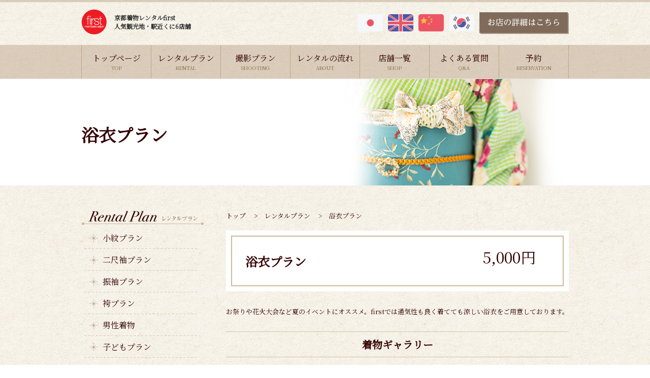

--- FILE ---
content_type: text/html; charset=UTF-8
request_url: https://www.first-kimono.com/rental/plan8.php
body_size: 6745
content:
<!DOCTYPE html>
<html lang="ja"><head>
<meta charset="utf-8">


<title>浴衣プラン｜京都のレンタル着物なら 【first】</title>

<meta name="keywords" content="京都,着物,レンタル,浴衣" />
<meta name="description" content="京都でレンタル着物をお探しなら、観光地すぐそばの「first」 へ。このページでは浴衣プランについて解説しています。浴衣プランは着物と帯を含めて10点セットです。WEB予約で特別価格にてレンタル頂けます。" />

<meta name="viewport" content="width=device-width,user-scalable=yes,maximum-scale=1">

<meta http-equiv="Content-Style-Type" content="text/css" />
<meta http-equiv="Content-Script-Type" content="text/javascript" />

<!--- // Create ver1.01 // -->

<!--- // SNS // -->
<meta property="og:title" content="浴衣プラン｜京都のレンタル着物なら 【first】" />
<meta property="og:type" content="article">
<meta property="og:description" content="京都でレンタル着物をお探しなら、観光地すぐそばの「first」 へ。このページでは浴衣プランについて解説しています。浴衣プランは着物と帯を含めて10点セットです。WEB予約で特別価格にてレンタル頂けます。" />
<meta property="og:url" content="https://www.first-kimono.com/rental/plan8.php" />
<meta property="og:site_name" content="first(ファースト) " />

<meta name="google-site-verification" content="OXGoVQbdmYsyiV-jyedlNWus3Y5_Gk-TlTe-WQDVXZI" />

<!--- // Setting // -->
<link rel="canonical" href="https://www.first-kimono.com/rental/plan8.php">
<link rel="help" href="/qa/"/>
<link rel="shortcut icon"  type="image/x-icon" href="/favicon.ico" />

<!--- // css js // -->
<link rel="stylesheet" href="/css/js.css" type="text/css" media="all" />
<link rel="stylesheet" href="/css/style.css" type="text/css" media="all" />
<link href="https://fonts.googleapis.com/css?family=Noto+Serif+JP&display=swap" rel="stylesheet">

<script type="text/javascript" src="/js/jquery-1.9.0.min.js" charset="utf-8"></script>
<script type="text/javascript" src="/js/scrolltopcontrol.js"></script>




<script>

var setinthe;
var stop = 0;

function slideSwitch() {
	
	if (stop)　return;
	
    var $active = $('#slide DIV.active');
	
    if ( $active.length == 0 ) $active = $('#slide DIV:last');
 
    // use this to pull the images in the order they appear in the markup
    var $next =  $active.next().length ? $active.next()
        : $('#slide DIV:first');
 
    // uncomment the 3 lines below to pull the images in random order
    
    // var $sibs  = $active.siblings();
    // var rndNum = Math.floor(Math.random() * $sibs.length );
    // var $next  = $( $sibs[ rndNum ] );
 
 
    $active.addClass('last-active');
 
    $next.css({opacity: 0.0})
        .addClass('active')
        .animate({opacity: 1.0}, 1000, function() {
            $active.removeClass('active last-active');
        });
}



$(function() {
    
	setInterval( "slideSwitch()", 5000 );
});


$(document).ready(function()
{

  $(function(){
    $('.thumb_img a').click(function(){	
	　stop = 1;
      var h = $(this).eq(0).attr('rel');
      $('.target_img img').stop().fadeOut(function(){
        ($('.target_img img').attr("src",h)).stop().fadeIn();$('.target_img img').css('opacity', '1');
		
      });
      return false;
	  
    })
  });
   
});




</script>

<script src="https://ajax.googleapis.com/ajax/libs/jqueryui/1.11.0/jquery-ui.min.js"></script>
<script src="/js/jquery.simplesidebar.js"></script>





<!--- // Analytics // -->
<script>
  (function(i,s,o,g,r,a,m){i['GoogleAnalyticsObject']=r;i[r]=i[r]||function(){
  (i[r].q=i[r].q||[]).push(arguments)},i[r].l=1*new Date();a=s.createElement(o),
  m=s.getElementsByTagName(o)[0];a.async=1;a.src=g;m.parentNode.insertBefore(a,m)
  })(window,document,'script','//www.google-analytics.com/analytics.js','ga');

  ga('create', 'UA-61583152-1', 'auto');
  ga('send', 'pageview');

</script>
</head>
<body>

<header>
		<div id="header" class="bace_out">
    	<div id="header_title">
        	
        	<a href="https://www.first-kimono.com/">
          		
          		           		<div id="header_title_logo">
					<div>京都着物レンタルfirst</div>
					<p>人気観光地・駅近くに6店舗</p>
           		</div>
           		           </a>
            <div class="header_sp_bt"><img src="/sp_img/menu.svg" id="open-sb" /></div>
            <div class="header_sp_bt"><a href="/reservation/"><img src="/sp_img/yoyaku.svg" id="open-sb" /></a></div>
            
            
            
            <div id="header_title_btn"><a href="/shop/"><img src="/img/common/shop_btn.png" alt="お店の詳細はこちら" class="img"></a></div>
            
            <div class="header_title_btn_co"><a href="https://kor.first-kimono.com/"><img src="/img/country/Korea.png" /></a></div>
            
            <div class="header_title_btn_co"><a href="https://chi.first-kimono.com/"><img src="/img/country/China.png" /></a></div>
            <div class="header_title_btn_co"><a href="https://en.first-kimono.com/"><img src="/img/country/United-Kingdom.png" /></a></div>
             <div class="header_title_btn_co"><a href="https://www.first-kimono.com/"><img src="/img/country/Japan.png" /></a></div>
            
            
        </div>
        <div id="header_nav">
        	<nav>
            	<ul>
                	<li><a href="https://www.first-kimono.com/">トップページ<span>TOP</span></a></li>
                    <li><a href="/rental/">レンタルプラン<span>RENTAL</span></a></li>
                    <li><a href="/studio/">撮影プラン<span>SHOOTING</span></a></li>
                    <li><a href="/about/">レンタルの流れ<span>ABOUT</span></a></li>
                    <li><a href="/shop/">店舗一覧<span>SHOP</span></a></li>
                    <li><a href="/qa/">よくある質問<span>Q&A</span></a></li>
                    <li><a href="/reservation/">予約<span>RESERVATION</span></a></li>
                </ul>
            </nav>
        </div>
        <br clear="all">
    </div>
    
    
           	
		 
		<!-- // sub title -->
		<div id="sub_title" class="sub_title_02">
			<div id="sub_title_h2">浴衣プラン</div>
		</div>

		    
    </header>

<article>


	<section>
    
    	<div id="bace_contents">
        	
            <div id="bace_main">
            <!-- // sub contents // -->
            
                <div id="sub_breadcrumb">
					<ol itemscope itemtype="http://schema.org/BreadcrumbList">
						<li itemprop="itemListElement" itemscope itemtype="http://schema.org/ListItem">
							<a href="/" itemprop="item"><span itemprop="name">トップ</span></a>
							<meta itemprop="position" content="1">　>　
						</li>
						<li itemprop="itemListElement" itemscope itemtype="http://schema.org/ListItem">
							<a href="/rental/" itemprop="item"><span itemprop="name">レンタルプラン</span></a>
							<meta itemprop="position" content="2">　>　
						</li>
						
						<li itemprop="itemListElement" itemscope itemtype="http://schema.org/ListItem">
							<span itemprop="name">浴衣プラン</span>
							<meta itemprop="position" content="3">
						</li>
						
						<div class="clearfix"></div>
					</ol>
				</div>
            
            
            
            	<div class="rental_entry_plan">
            		<div class="rental_entry_plan_in">
            			<div class="rental_entry_plan_bace">
            				<div class="rental_entry_plan_pl">
            					<h1>浴衣プラン</h1>
            					<div class="rental_entry_plan_pl_net">WEB割引価格</div>
            					<div class="rental_entry_plan_pl_price">5,000円<br><span>税抜価格</span></div>
            					<div class="clearfix"></div>
            				</div>
            				
            			</div>
            		</div>
				</div>
                
                
                <div class="rental_entry_desc">
                	<p>お祭りや花火大会など夏のイベントにオススメ。firstでは通気性も良く着てても涼しい浴衣をご用意しております。</p>
                </div>
                
                <!--<div class="rental_banner_camp">
                	<p>キャンペーン表示枠</p>
                </div>-->
                
                
				<div class="sub_title_entry">
            		<h2>着物ギャラリー</h2>
            	</div>
                <!-- 6枚 -->
				<div id="plan_bace_contents">
               	
                	<div id="plan_bace_contents_left_type2" class="target_img">
                    	<div id="slide">
                    		<div class="active"><img src="/images/plan/plan8/img1.jpg"></div>
                            <div><img src="/images/plan/plan8/img2.jpg"></div>
                            <div><img src="/images/plan/plan8/img3.jpg"></div>
                            <div><img src="/images/plan/plan8/img4.jpg"></div>
                            <div><img src="/images/plan/plan8/img5.jpg"></div>
                            <div><img src="/images/plan/plan8/img6.jpg"></div>
                            <div><img src="/images/plan/plan8/img7.jpg"></div>
                            <div><img src="/images/plan/plan8/img8.jpg"></div>
                            <div><img src="/images/plan/plan8/img9.jpg"></div>
                        </div>
                    </div>
                    
                    <div id="plan_bace_contents_right_type2">	
						<div class="thumb_img">
						   <a href="#" rel="/images/plan/plan8/img1.jpg" class="type2"><img src="/images/plan/plan8/img1.jpg" width="100%"></a>
						   <a href="#" rel="/images/plan/plan8/img2.jpg" class="type2"><img src="/images/plan/plan8/img2.jpg" width="100%"></a>
						   <a href="#" rel="/images/plan/plan8/img3.jpg" class="type2"><img src="/images/plan/plan8/img3.jpg" width="100%"></a>
						   <a href="#" rel="/images/plan/plan8/img4.jpg" class="type2"><img src="/images/plan/plan8/img4.jpg" width="100%"></a>
						   <a href="#" rel="/images/plan/plan8/img5.jpg" class="type2"><img src="/images/plan/plan8/img5.jpg" width="100%"></a>
						   <a href="#" rel="/images/plan/plan8/img6.jpg" class="type2"><img src="/images/plan/plan8/img6.jpg" width="100%"></a>
						   <a href="#" rel="/images/plan/plan8/img7.jpg" class="type2"><img src="/images/plan/plan8/img7.jpg" width="100%"></a>
						   <a href="#" rel="/images/plan/plan8/img8.jpg" class="type2"><img src="/images/plan/plan8/img8.jpg" width="100%"></a>
						   <a href="#" rel="/images/plan/plan8/img9.jpg" class="type2"><img src="/images/plan/plan8/img9.jpg" width="100%"></a>
						   <div class="clearfix"></div>
						</div>
                    </div>
                    <div class="clearfix"></div>
                    
                </div>
				
              	<div class="plan_notice_body">
	<p>着物ギャラリーの写真には、オプションも含まれております。<br>但し、アンティークプランのみ名古屋帯が付いております。</p>
</div>              	
               	<div id="plan_bace_sub_set">
					               		<div id="plan_bace_contents_set_left">
               			<h2>プランに含まれてるセット内容</h2>
               			<div class="plan_banner_entry_set"><img src="/images/plan/set10.jpg" alt="プランに含まれてるセット内容"></div>
               			<div class="plan_banner_entry_body">
               				<p>
               				浴衣・半幅帯・肌着・タオル・帯板・腰紐本・伊達締め・下駄・鞄・髪飾り
               				</p>
               			</div>
               		</div>              		               		<div id="plan_bace_contents_set_right">
               			<h2>オプション</h2>
               			
               			<!-- ヘアセット -->
               			<div class="plan_banner_entry"><img src="/images/plan/hair_s.jpg" alt="ヘアセット" class="pc"><img src="/images/plan/hair.jpg" alt="ヘアセット" class="sp"></div>
               			<div class="plan_banner_entry_body">
               				<p>プロもスタイリストによる本格ヘアセットです。カタログからお選び頂きます。</p>
               			</div>
               			
               			<!-- ヘアセット -->
               			<div class="plan_banner_entry"><img src="/images/plan/maike_s.jpg" alt="メイク" class="pc"><img src="/images/plan/maike.jpg" alt="メイク" class="sp"></div>
               			<div class="plan_banner_entry_body">
               				<p>ナチュラルからしっかりメイクまで着物に似合うメイクアップも行っております。</p>
               			</div>
               			
               			<!-- ホテル返却 -->
						<div class="plan_banner_entry"><img src="/images/plan/hotel_s.jpg" alt="ホテル" class="pc"><img src="/images/plan/hotel.jpg" alt="ホテル" class="sp"></div>
               			<div class="plan_banner_entry_body">
               				<p>当日返却が難しいお客様でも、ホテル返却や翌日返却もございます。</p>
               			</div>
               			
               		</div>
               		<div class="clearfix"></div>
               	</div>
                
                			   
                			    
			    
			    			    
			    			    
			    			    
			    			    
			    			    
			    			   
			   
			   
                
                <div class="rental_parts_entry_notice">
                <p>高台寺店では取り扱っておりません。</p>
                </div>
				
			    			   
        
                			    
				
				              	<div class="sub_title_entry">
            		<h3>店舗返却について</h3>
            	</div>
               	
               	<div class="sub_wh_area">
               		<p>・当日返却はレンタルされた店舗の返却時間までにお戻り下さい。<br>
               		・他店へのご返却をご希望のお客様には預かり金としまして10,000円必要となります。この預り金はご返却時にお返し致します。<a href="/qa/">≫よくある質問</a><br>
               		・翌日返却をご希望のお客様には、お一人様1,000円頂戴しております。</p>
				</div>
               
               
               
               <!--<div class="sub_title_entry">
            		<h3>ホテル返却について</h3>
            	</div>
               	
               	<div class="sub_wh_area">
               		<p>・ご宿泊先ホテル ( 京都市内のみ ) まで着物や浴衣を着たまま戻っていただけるプランです。こちらでお預かりしたお荷物は当日20:00までに宿泊先までお届けします。返却分の着物は宿泊先のフロントに翌日 10:00までにお預け下さい。</p>
               		<br>
               		<table cellspacing="1" class="plan_table">
                    	<tr>
                        	<td>1名様でのご利用　</td>
                            <td>3,000円</td>
                        </tr>
                        <tr>
                        	<td>2名様以上のご利用　1名様あたり</td>
                            <td>1,500円</td>
                        </tr>
                        <tr>
                        	<td>3名様以上のご利用　1名様あたり</td>
                            <td>1,000円</td>
                        </tr>
                    </table>
               		
				</div>-->
              
              	              	<div class="sub_title_entry">
            		<h3>オプションについて</h3>
            	</div>
               	
               	<div class="sub_wh_area">
               	
               	
               		<table cellspacing="1" class="plan_table">
                    	<tr>
                        	<td>番傘</td>
                            <td>1,000円</td>
                        </tr>
                        <tr>
                        	<td>扇子</td>
                            <td>300円</td>
                        </tr>
                        <tr>
                        	<td>帯締め</td>
                            <td>500円</td>
                        </tr>
                        <tr>
                        	<td>袋帯</td>
                            <td>1,500円</td>
                        </tr>
                        <tr>
                        	<td>名古屋帯</td>
                            <td>1,500円</td>
                        </tr>
                        <!--<tr>
                        	<td>狐のお面（伏見稲荷店）</td>
                            <td>500円</td>
                        </tr>-->
                        
                    </table>
               		<br>
               		※扇子のみ税込み価格です。<br>
               		<br>
               	
               		<table cellspacing="1" class="plan_table">
                    	<tr>
                        	<td>ポイントメイク　1,500円</td>
                            <td>※所要時間15分</td>
                        </tr>
                        <tr>
                        	<td>フルメイク　3,000円</td>
                            <td>※所要時間30分</td>
                        </tr>
                    </table>
                    <br>
               	
               		<p>・髪飾りは、ヘアセットをご利用頂いたお客様は無料で貸出しております。<br>
               		※一部有料 ・ショールは、ネットから予約頂いたお客様には無料でご利用頂けます。<br>
               		<br>
               		※ポイントメイクは散策用のメイクになりますので正装用ではご利用頂けません。また、フルメイクは正装時または撮影時など本格メイクとなっております。
               		</p>
				</div>

             	             	
             	
             	<div class="sub_title_entry">
            		<div>注意事項</div>
            	</div>
               	
               	<div class="sub_wh_area">
               		<p>・表示価格は全て税抜き価格です。<br>
               		・ご来店いただいてからご出発までのお時間は約1時間から1時間半程度とお考え下さい。観光シーズンなどはお待ち頂く事がございます。少しお時間に余裕をもってご来店下さいませ。<br>
               		・当日、ご持参いただくものはございません。 <br>
               		・レンタル着物のサイズは、各種ご用意しております。 <br>
               		・妊娠中のお客様のご利用はお断りさせて頂いております。
               		</p>
				</div>             	
             	
				             	<div class="sub_title_entry">
            		<div>着物レンタル予約</div>
            	</div>
              	
              	<div class="rental_parts_entry_plan_bace">
				   <div class="rental_parts_entry_plan_left">
					<p>フォームで予約する</p>
					<a href="/reservation/" class="rental_parts_entry_plan_banner"><img src="/images/sub/btn_01.jpg" alt="フォームで予約する"></a>
				   </div>
				   <div class="rental_parts_entry_plan_right">
					<p>総合お問合せ</p>
					<a href="tel:075-531-8207" class="rental_parts_entry_plan_banner"><img src="/images/sub/btn_02.jpg" alt="総合お問合せ"></a>
				   </div>
				   <div class="clearfix"></div>
                </div>
               
               
               <a href="/rental/" class="rental_parts_entry_plan_banner_under"><p>プラン一覧に戻る</p><img src="/images/sub/plan.jpg" alt="プラン一覧に戻る"></a>
               <a href="/rental/plan10.php" class="rental_parts_entry_plan_banner_under"><p>結婚式・卒業式の着物レンタル</p><img src="/images/sub/seiso.jpg" alt="Coming Soon"></a>
               <a href="/studio/" class="rental_parts_entry_plan_banner_under"><p>撮影プランはこちら</p><img src="/images/sub/photo.jpg" alt="撮影プランバナー"></a>
               
               
                

            </div>
            
            
            <div id="bace_side">
                				
               
               
               
               <div><img src="/img/common/side_title.png" alt="レンタルプラン"></div>
                <ol>
                	<!--<li><a href="/rental/plan1.php">お任せプラン</a></li>-->
                    <li><a href="/rental/plan2.php">小紋プラン</a></li>
                    <li><a href="/rental/plan3.php">二尺袖プラン</a></li>
                    <li><a href="/rental/plan4.php">振袖プラン</a></li>
                    <li><a href="/rental/plan5.php">袴プラン</a></li>
                    <li><a href="/rental/plan6.php">男性着物</a></li>
                    <li><a href="/rental/plan7.php">子どもプラン</a></li>
                    <li><a href="/rental/plan8.php">浴衣プラン</a></li>
                    <li><a href="/rental/plan9.php">アンティークプラン</a></li>
                </ol>
                
                
                
                <!--<div class="bace_side_banner"><a href="https://first-kimono.com/blog/category/blog/"><img src="/img/common/side_banner_1.jpg" alt="ブログ" class="img"></a></div>
                
                <div class="bace_side_banner"><a href="https://first-kimono.com/blog/category/news/"><img src="/img/common/side_banner_2.jpg" alt="新着情報" class="img"></a></div>-->
                
                <div class="bace_side_banner"><a href="/company/"><img src="/img/common/side_banner_3.jpg" alt="会社概要" class="img"></a></div>
                <div class="bace_side_banner"><a href="/recruit/"><img src="/img/common/side_banner_4.jpg" alt="リクルート" class="img"></a></div>
                
                <div class="bace_side_banner"><a href="/about/"><img src="/img/common/side_banner_5.jpg" alt="着付けの流れ" class="img"></a></div>
                
                <div class="bace_side_banner"><a href="https://www.instagram.com/first.kimono/" target="_blank"><img src="/img/common/insta.jpg" alt="インスタグラム" class="img"></a></div>
                <div class="bace_side_banner"><a href="https://www.facebook.com/gionfirst?fref=nf" target="_blank"><img src="/img/common/facebook.jpg" alt="facebook" class="img"></a></div>
               
                
                <!--<div class="bace_side_banner"><a href="https://www.studio-first.com/" target="_blank"><img src="/img/common/photostudio.jpg" alt="photostudio" class="img"></a></div>-->
                
                
            </div>
            
            <br clear="all">
        </div>
    
    </section>
</article>

<footer>
    <div id="footer">copyright © first All right reserved.</div>




    <section class="sidebar">
    	<nav>
        	<ul>
            	<li><a href="https://en.first-kimono.com/">英語版</a></li>
                <li><a href="https://chi.first-kimono.com/">中国語版</a></li>
                <li><a href="https://kor.first-kimono.com/">韓国語版</a></li>
			</ul>
            <ul>   
                <li><a href="https://www.first-kimono.com/">トップページ</a></li>
                <li><a href="/rental/">レンタルプラン</a></li>
                <!--<li><a href="/rental/plan1.php">　-お任せプラン</a></li>-->
                <li><a href="/rental/plan2.php">　-小紋プラン</a></li>
                <li><a href="/rental/plan3.php">　-二尺袖プラン</a></li>
                <li><a href="/rental/plan4.php">　-振袖プラン</a></li>
                <li><a href="/rental/plan5.php">　-袴プラン</a></li>
                <li><a href="/rental/plan6.php">　-男性用着物プラン</a></li>
                <li><a href="/rental/plan7.php">　-子どもプラン</a></li>
                <li><a href="/rental/plan8.php">　-浴衣プラン</a></li>
                <li><a href="/rental/plan9.php">　-アンティークプラン</a></li>
                <li><a href="/rental/plan10.php">　-高台寺店専用プラン</a></li>
                <li><a href="/studio/">撮影プラン</a></li>
                <!--<li><a>正装用着物</a></li>-->
                <li><a href="/about/">レンタルの流れ</a></li>
                <li><a href="/qa/">よくある質問</a></li>
                <li><a href="/shop/">店舗一覧</a></li>
                <!--<li><a href="/shop/gion/">　-祇園本店</a></li>-->
                <li><a href="/shop/kiyomizu/">　-清水本店</a></li>
                <!--<li><a href="/shop/kiyomizushin/">　-清水新館</a></li>-->
                <li><a href="/shop/fushimi/">　-伏見稲荷店</a></li>
                <li><a href="/shop/koudaiji/">　-高台寺店</a></li>
                <li><a href="/shop/nara/">　-奈良店</a></li>
                <li><a href="/shop/asakusa/">　-浅草店</a></li>
                <!--<li><a href="https://firstkimono.com/" target="_blank">　-鎌倉店</a></li>-->
                <li><a href="/shop/#ehime">　-愛媛道後店</a></li>
                <li><a href="/reservation/">予約</a></li>
                <!--<li><a href="/blog/category/blog/">ブログ</a></li>
                <li><a href="/blog/category/news/">新着情報</a></li>-->
                <li><a href="/company/">会社概要</a></li>
                <li><a href="/recruit/">リクルート</a></li>
             </ul>
            <ul>   
                <li><a href="https://www.instagram.com/first.kimono/" target="_blank">インスタグラム</a></li>
                <li style="margin-bottom:20px;"><a href="https://www.facebook.com/gionfirst?fref=nf" target="_blank">フェイスブック</a></li>
 
            </ul>
        </nav>
        
    </section>
    



  
	  <script>
      $( ".sidebar" ).simpleSidebar({
          settings: {
            opener: "#open-sb",
			ignore: ".bace_out",
            animation: {
              easing: "easeOutQuint"
            }
          },
          sidebar: {
            align: "right",
            width: 400,
			zindex: 9999,
          },
		mask: {
			style: {
				backgroundColor: "grey",
				opacity: 0.9,
				filter: 'Alpha(opacity=90)'
			}
		}
        });
		
		
		
		
      </script></footer>

</body>
</html>

--- FILE ---
content_type: text/css
request_url: https://www.first-kimono.com/css/js.css
body_size: 3
content:
@import url(js_pc.css) screen and (min-width: 641px);
@import url(js_smart.css) screen and (max-width: 640px);

--- FILE ---
content_type: text/css
request_url: https://www.first-kimono.com/css/style.css
body_size: 13130
content:
/* 基本設定 */

* {
    margin: 0px;
    padding: 0px;
    font-family: 'Noto Serif JP', serif;
}

body {
    *font-size: small;
    *font: x-small;
	font-size: 13px;
	background-image: url(../img/common/body_bg.jpg);
	background-repeat: repeat;
	color: #330000;
	min-width: 1000px;
	-webkit-text-size-adjust: 100%;
}

/* 基本設定 リセット */
div, span, applet, object, iframe,
h1, h2, h3, h4, h5, h6, p, blockquote, pre,
a, abbr, acronym, address, big, cite, code,
del, dfn, em, font, img, ins, kbd, q, s, samp,
small, strike, strong, sub, sup, tt, var,
b, u, i, center,
dl, dt, dd, ol, ul, li,
fieldset, form, label, legend {
    margin: 0;
    padding: 0;
    border: 0;
    outline: 0;
    vertical-align: baseline;
    background: transparent;
}
ol, ul {
    list-style: none;
}
ul li img {
     vertical-align: bottom;
}
blockquote, q {
    quotes: none;
}
blockquote:before, blockquote:after,
q:before, q:after {
    content: '';
    content: none;
}
:focus {
    outline: 0;
}
a{
text-decoration: none;
}

a[href^="tel:"] {
    pointer-events: none;
}

img{
 border:0;
}
ing,input{
  vertical-aligin: bottom;
}

.clearfix {
	clear: both;
}

.img:hover { opacity:0.7;}

/* bace */
#header {
	height: 156px;
	width: 100%;
	background-image: url(../img/common/header_bg.jpg);
	background-repeat: repeat-x;
}
#header_title {
	height: 71px;
	width: 960px;
	margin-right: auto;
	margin-left: auto;
	padding-top: 18px;
}
#header_title_logo {
	background-image: url(../img/common/logo.png);
	background-repeat: no-repeat;
	background-position: left top;
	float: left;
	height: 43px;
	width: 460px;
	padding-left: 65px;
	font-size: 12px;
	padding-top: 8px;
	color:#333;
	font-weight: bold;
}

#header_title_logo h1{
	font-size: 12px;
}
#header_title_logo p{
	font-size: 12px;
	font-weight: bold;
}

#header_title_btn {
	float: right;
	padding-top: 6px;
}


.header_title_btn_co {float: right; margin-right:10px; width:50px; padding-top:10px;}
.header_title_btn_co img{width:100%;}


#header_nav {
	height: 67px;
	width: 960px;
	margin-right: auto;
	margin-left: auto;
}

#header_nav ul li{ 
	float:left;
	width: 136px;
	height: 66px;
	border-left: 1px #BBA687 solid;
}

#header_nav ul li:last-child{
	border-right: 1px #BBA687 solid;
}


#header_nav ul li a{
	display: block;
	font-size: 16px;
	text-align: center;
	color: #330000;
	padding-top: 14px;
}

#header_nav ul li a:hover{
	opacity: 0.7;
}

#header_nav ul li a span{
	display: block;
	font-size: 10px;
	color: #856b48;
}



#header_slider {
	height: 560px;
	width: 100%;
	margin-bottom:50px;
	background-repeat: no-repeat;
	background-position: center top;
}

#bace_contents {
	width: 960px;
	margin-right: auto;
	margin-left: auto;
	margin-bottom:70px;
}

#bace_side {
	float: right;
	width: 240px;
	margin-right: 45px;
}

#bace_side ol{ margin-bottom:40px;}

#bace_side ol li{
	background-image: url("../img/common/sideplan_free.png");
	background-repeat: no-repeat;
	height: 43px;
	line-height: 43px;
}

#bace_side ol li a{
	display: block;
	padding-left: 42px;
	font-size: 16px;
	color: #330000;
}
.bace_side_banner {
	margin-bottom: 20px;
}

#bace_main {
	float: right;
	width: 675px;
}

#footer {
	font-size: 13px;
	line-height: 60px;
	color: #FFF;
	background-image: url(../img/common/footer_bg.jpg);
	background-repeat: repeat-x;
	text-align: center;
	height: 60px;
	width: 100%;
}


#sotugyo {
	width: 960px;
	margin-right: auto;
	margin-left: auto;
	padding-top: 20px;
}
#sotugyo img{
	width:300px;
}
#sotugyo img:hover{
	opacity:0.7;
}

/*　index　*/

#index_contents_first5point {
	height: 415px;
	width: 960px;
	margin-right: auto;
	margin-bottom: 50px;
	margin-left: auto;
	background-image: url(../img/common/first5point.jpg);
	background-repeat: no-repeat;
	background-position: center top;
}

#index_contents_first5point ul{ padding-top:330px;}

#index_contents_first5point ul li{
	float:left;
	padding-left: 22px;
	padding-right:22px;
	width:148px;
}

.index_main_contents {
	width: 100%;
	margin-bottom:55px;
}

.index_main_contents dl{
	line-height: 37px;
	color: #333;
	background-color: #FFF;
	height: 37px;
	width: 628px;
	margin-right: auto;
	margin-bottom: 10px;
	margin-left: auto;
	padding-right: 10px;
	padding-left: 10px;
}

.index_main_contents dl dt{
	float: left;
	width: 145px;
}
.index_main_contents dl dd{
	float: left;
	width: 483px;
}


.index_main_banner {
	margin-bottom: 15px;
}

.index_news_h2 { margin-bottom:20px;}

.index_shop_contents {
	width: 670px;
}
.index_shop_list {
	background-color: #FFF;
	width: 630px;
	margin-bottom: 20px;
	padding: 20px;
}

.index_shop_list h3{
	float: left;
	width: 317px;
	text-align: center;
}
.index_shop_list p{
	width: 300px;
	text-align: center;
	float: left;
	padding-top: 3px;
}


.index_shop_img {
	float: left;
	height: 115px;
	width: 115px;
	background-color: #CCC;
	margin-right: 10px;
}

.index_shop_body a{
	color: #330000;
}

.index_shop_post {
	height: 65px;
	padding-top: 10px;
	font-size: 12px;
}

.index_shop_tel {
	font-size: 15px;
	font-weight: bold;
}

#index_first {
	padding: 10px;
	background-color: #FFF;
	margin-bottom: 30px;
}

#index_first_in {
	border: 1px #D0C1A9 solid;
	padding: 20px;
}

#index_first h2{
	color: #330000;
	font-size: 20px;
	padding-bottom: 15px;
	text-align: center;
}

#index_first p{
	display: block;
	line-height: 2.2;
}


.index_banner_area_view_p {
	margin-left: -20px;
	padding-bottom: 30px;
	padding-top: 30px;
}


.index_banner_area_view {
	margin-left: -20px;
	padding-bottom: 30px;
}

.index_banner_area_view_box {
	width: 327px;
	float: left;
	margin-left: 20px;
}

.index_banner_area_view_box p{
	text-align: center;
	display: block;
	padding-bottom: 10px;
	font-size: 15px;
}

.index_banner_area_view_box_img {
	width: 327px;
	height: 180px;
	background-color: #333;
	overflow: hidden;
}

.index_banner_area_view_box_img img{
	width: 100%;
}

.index_banner_area_view_box_img a{
	display: block;
}

.index_banner_area_view_box_img a:hover{
	opacity: 0.7;
}

.index_banner_area_view_l {
	padding-bottom: 30px;
}

.index_banner_area_view_l p{
	text-align: center;
	display: block;
	padding-bottom: 10px;
	font-size: 15px;
	
}

.index_banner_area_view_box_img_l {
	width: 675px;
	height: 180px;
	text-align: center;
}

.index_banner_area_view_box_img_l a{
	display: block;
}

.index_banner_area_view_box_img_l a:hover{
	opacity: 0.7;
}

.index_banner_area_view_box_img_l img{
	width: 100%;
}


#index_ninki_dedashi {
	line-height: 2.3;
	margin-bottom: 20px;
	display: block;
}


#index_dedashi {
	padding: 10px;
	background-color: #FFF;
	margin-bottom: 30px;
}

#index_dedashi_in {
	border: 1px #D0C1A9 solid;
	padding: 20px;
	padding-bottom: 0px;
}

#index_dedashi h3{
	color: #330000;
	font-size: 18px; 
}

#index_dedashi p{
	display: block;
	line-height: 2.2;
	padding-bottom: 20px;
}

#index_dedashi p a{
	color: #A40B0E;
	text-decoration: underline;
}


#index_notice_view {
	padding: 10px;
	background-color: #FFF;
	margin-bottom: 30px;
}

#index_notice_view_in {
	border: 1px #D0C1A9 solid;
	padding: 20px;
	padding-bottom: 0px;
}

#index_notice_view li{
	color: #330000;
	font-size: 16px;
	padding-bottom: 20px;
}

#index_notice_view li a{
	text-decoration: underline;
	color: #330000;
	display: block;
}



/* sub */
#sub_title {
	background-repeat: no-repeat;
	background-position: center top;
	height: 210px;
	width: 100%;
	margin-bottom:50px;
}

.sub_ma_30 {
	margin-bottom: 30px;
}


.sub_title {
	width: 100%;
}

.sub_title h2{
	padding-top: 10px;
	padding-bottom: 10px;
	border-top: 1px #D0C1A9 solid;
	border-bottom: 1px #D0C1A9 solid;
	font-size: 20px;
	text-align: center;
}
.sub_title p{
	display: block;
	padding-top: 10px;
	padding-bottom: 20px;
	font-size: 16px;
	text-align: center;
}

.sub_title_entry {
	margin-bottom: 30px;
}

.sub_title_entry h2{
	padding-top: 10px;
	padding-bottom: 10px;
	border-top: 1px #D0C1A9 solid;
	border-bottom: 1px #D0C1A9 solid;
	font-size: 20px;
	text-align: center;
}

.sub_title_entry h3{
	padding-top: 10px;
	padding-bottom: 10px;
	border-top: 1px #D0C1A9 solid;
	border-bottom: 1px #D0C1A9 solid;
	font-size: 20px;
	text-align: center;
}

.sub_title_entry div{
	padding-top: 10px;
	padding-bottom: 10px;
	border-top: 1px #D0C1A9 solid;
	border-bottom: 1px #D0C1A9 solid;
	font-size: 20px;
	text-align: center;
}

.sub_title_entry p{
	display: block;
	padding-top: 10px;
	padding-bottom: 20px;
	font-size: 16px;
	text-align: center;
}


.sub_title_bar{
	padding-top: 20px;
	margin-bottom: 40px;
	border-bottom: 1px #D0C1A9 solid;
}


.sub_title_00 {
	background-image: url(../img/common/sub_bg.jpg);
}

.sub_title_01 {
	background-image: url(../img/sub_bg/sub_bg01.jpg);
}
.sub_title_02 {
	background-image: url(../img/sub_bg/sub_bg02.jpg);
}
.sub_title_03 {
	background-image: url(../img/sub_bg/sub_bg03.jpg);
}
.sub_title_04 {
	background-image: url(../img/sub_bg/sub_bg04.jpg);
}
.sub_title_05 {
	background-image: url(../img/sub_bg/sub_bg05.jpg);
}
.sub_title_06 {
	background-image: url(../img/sub_bg/sub_bg06.jpg);
}
.sub_title_07 {
	background-image: url(../img/sub_bg/sub_bg07.jpg);
}
.sub_title_08 {
	background-image: url(../img/sub_bg/sub_bg08.jpg);
}
.sub_title_09 {
	background-image: url(../img/sub_bg/sub_bg09.jpg);
}
.sub_title_10 {
	background-image: url(../img/sub_bg/sub_bg10.jpg);
}
.sub_title_11 {
	background-image: url(../img/sub_bg/sub_bg11.jpg);
}


#sub_title_h2 {
	width: 960px;
	margin-right: auto;
	margin-left: auto;
	padding-top: 85px;
	font-size: 34px;
	font-weight: bold;
}
.sub_h3 { margin-bottom:20px;}

.sub_wh_area {
	padding: 25px;
	width: 620px;
	margin-bottom: 50px;
	background-color: #FFF;
	color:#333;
}

.sub_wh_area a{
	color: #A10002;
	text-decoration: underline;
}

.sub_wh_area_in {
	padding: 25px;
	width: 620px;
	margin-bottom: 20px;
	background-color: #FFF;
	color:#333;
}

.sub_wh_area_flow {
	padding: 20px;
	width: 630px;
	margin-bottom: 20px;
	color:#333;
	background-image: url(../img/flow/flow2.jpg);
	background-repeat: no-repeat;
	background-position: center center;
	height: 1290px;
	background-color: #FFF;
}


.sub_h_title_2 {
	background-image: url(../img/sub/sub_h_2.png);
	background-repeat: no-repeat;
	background-position: left top;
}

.sub_h_title_3 {
	background-image: url(../img/sub/sub_h_3.png);
	background-repeat: no-repeat;
	background-position: left top;
}

.sub_h_title_4 {
	background-image: url(../img/sub/sub_h_4.png);
	background-repeat: no-repeat;
	background-position: left top;
}


.sub_h_title_5 {
	background-image: url(../img/sub/sub_h_5.png);
	background-repeat: no-repeat;
	background-position: left top;
}

.sub_h_title_6 {
	background-image: url(../img/sub/sub_h_6.png);
	background-repeat: no-repeat;
	background-position: left top;
}

.sub_h_title_7 {
	background-image: url(../img/sub/sub_h_7.png);
	background-repeat: no-repeat;
	background-position: left top;
}

.sub_h_title_8 {
	background-image: url(../img/sub/sub_h_8.png);
	background-repeat: no-repeat;
	background-position: left top;
}


.sub_h_title_9 {
	background-image: url(../img/sub/sub_h_9.png);
	background-repeat: no-repeat;
	background-position: left top;
}

.sub_h_title_10 {
	background-image: url(../img/sub/sub_h_10.png);
	background-repeat: no-repeat;
	background-position: left top;
}

.sub_h {
	font-size: 18px;
	font-family: 'Noto Sans Japanese', sans-serif;
	padding-left: 33px;
	color:#330000;
}



/*　plan　*/
#plan_price {
	background-image: url(../img/rental/rental1.jpg);
	background-repeat: no-repeat;
	height: 130px;
	width: 670px;
	font-family: 'Noto Sans Japanese', sans-serif;
	margin-bottom: 20px;
}

#plan_price dl {
	width: 540px;
	margin-right: auto;
	margin-left: auto;
	padding-top: 45px;
}

#plan_price dl dt{
	float: left;
	font-size: 27px;
	font-weight: bold;
}
#plan_price dl dd{
	float: right;
	font-size: 27px;
	font-weight: bold;
	text-align: right;
}

#plan_bace_contents {
	width: 670px;
	margin-bottom: 20px;
}

.plan_bace_contents {
	width: 670px;
	margin-bottom: 20px;
}

.plan_bace_contents_op {
	width: 100%;;
	margin-bottom: 20px;
}

#plan_bace_sub {
	width: 670px;
	margin-bottom: 50px;
}

#plan_bace_sub_set {
	width: 670px;
	margin-bottom: 30px;
}

#plan_bace_contents_set_left {
	float: left;
	width:380px;
}

#plan_bace_contents_set_left h2{
	text-align: center;
    display: block;
    padding-bottom: 10px;
    font-size: 15px;
	font-weight: normal;
}


#plan_bace_contents_set_right {
	float: right;
	width:265px;
}

#plan_bace_contents_set_right h2{
	text-align: center;
    display: block;
    padding-bottom: 10px;
    font-size: 15px;
	font-weight: normal;
}





#plan_bace_contents_left {
	float: left;
	width:380px;
	
}


#plan_bace_contents_left_type2 {
	margin-left: auto;
	margin-right: auto;
	width:380px;
	height: 595px;
	
}

.plan_bace_contents_left_type2 {
	margin-left: auto;
	margin-right: auto;
	width:360px;
	height: 595px;
	
}

#plan_bace_contents_left_type3 {
	margin-left: auto;
	margin-right: auto;
	width:670px;
	height: 595px;
	
}


#plan_bace_contents_left img{
	width: 100%;
}

#plan_bace_contents_right {
	float: right;
	width:290px;
	min-height: 620px;
	
}

#plan_bace_contents_right_type2 {
	margin-left: auto;
	margin-right: auto;
	width:100%;
	clear: both;
	
}

#plan_bace_contents_right_type2 thumb_img{
	margin-left: -0px;
}

#plan_bace_contents_right_type2 a{
	margin-left: 25px;
	margin-bottom: 16px;
	width: 109px;
}

.plan_bace_contents_right_type2 {
	margin-left: auto;
	margin-right: auto;
	width:100%;
	clear: both;
	
}

.plan_bace_contents_right_type2 div{
	margin-left: -0px;
}
.plan_bace_contents_right_type2 .thumb_img7{
	margin-left: 93px !important;
}

.plan_bace_contents_right_type2 .thumb_img8{
	margin-left: 45px !important;
}

.plan_bace_contents_right_type2 a{
	margin-left: 25px;
	margin-bottom: 16px;
	width: 109px;
}


.plan_bace_contents_right_type3 {
	margin-left: auto;
	margin-right: auto;
	clear: both;
	margin-left: -25px;
	
}

#plan_bace_contents_right_type3 .thumb_img{
	margin-left: -25px;
}

#plan_bace_contents_right_type3 a{
	margin-left: 25px !important;
	width: 206px;
}



#plan_bace_contents_right .thumb_img{
	margin-left: -0px;
}

#plan_bace_contents_right a{
	margin-left: 25px;
	margin-bottom: 16px;
}

.plan_banner_entry {
	width: 265px;
	height: 60px;
	background-color: #333;
}

.plan_banner_entry img{
	width: 100%;
}


.plan_banner_entry_body{
	padding-top: 5px;
	padding-bottom: 20px;
}

.plan_banner_entry_set {
	display: block;
}

.plan_banner_entry_set img{
	width: 100%;
}

.plan_banner_entry_p1 {
	height: 40px;
	padding-top: 10px;
	margin-bottom: -50px;
	color: #FFF;
	display: block;
	text-align: center;
	font-size: 14px;
	position: relative;
	z-index: 4;
}

.plan_banner_entry_p2 {
	height: 40px;
	padding-top: 10px;
	margin-bottom: -50px;
	color: #FFF;
	display: block;
	text-align: center;
	font-size: 14px;
	position: relative;
	z-index: 4;
}

.plan_banner_entry_p1 span{
	font-size: 12px;
}


.plan_m_20 { margin-bottom:18px;}

#plan_5point {
	background-image: url(../img/rental/rental7.jpg);
	background-repeat: no-repeat;
	height: 606px;
	width: 670px;
	margin-bottom: 50px;
}

#plan_5point_1 {
	float: left;
	padding-left: 67px;
	width: 134px;
	padding-top: 270px;
	padding-bottom:190px;
	padding-right:67px;
	letter-spacing:-0.1em;
}
#plan_5point_2 {
	float: left;
	padding-top: 270px;
	width: 154px;
	padding-bottom:190px;
	padding-right:50px;
}
#plan_5point_3 {
	float: left;
	width: 134px;
	padding-top: 270px;
	padding-bottom:190px;
}
#plan_5point_4 {
	float: left;
	padding-left: 169px;
	padding-right:67px;
	width:146px;
}
#plan_5point_5 {
	float: left;
	width:146px;
}


.plan_list_banner {
	margin-bottom: 50px;
}

.plan_table {
	background-color: #D9CCB6;
	width: 100%;
}
.plan_table tr td{
	background-color: #FFF;
	text-align: center;
	padding: 10px;
}

.plan_h4 { padding-bottom:10px;}



/*　plan　*/
#plan_index_price {
	background-repeat: no-repeat;
	height: 130px;
	width: 670px;
	font-family: 'Noto Sans Japanese', sans-serif;
	margin-bottom: 20px;
}
#a plan_index_price { color: #330000;}
#plan_index_price:hover { opacity:0.5;}

.plan1_bg { background-image: url(../img/rental/list1.jpg);}
.plan2_bg { background-image: url(../img/rental/list2.jpg);}
.plan3_bg { background-image: url(../img/rental/list3.jpg);}
.plan4_bg { background-image: url(../img/rental/list4.jpg);}
.plan5_bg { background-image: url(../img/rental/list5.jpg);}
.plan6_bg { background-image: url(../img/rental/list6.jpg);}
.plan7_bg { background-image: url(../img/rental/list7.jpg);}
.plan8_bg { background-image: url(../img/rental/list8.jpg);}


#plan_index_price dl {
	width: 600px;
	margin-right: auto;
	margin-left: auto;
	padding-top: 45px;
}

#plan_index_price dl dt{
	float: left;
	font-size: 27px;
	font-weight: bold;
	color: #330000;
}
#plan_index_price dl dd{
	float: right;
	font-size: 27px;
	font-weight: bold;
	text-align: right;
	color: #330000;
}

.plan_set_10_img {
	width: 100%;
	margin-bottom: 20px;
}

.plan_set_10_tit_hana {
	text-align: center;
	font-size: 20px;
	padding-bottom: 15px;
}


/*　qa　*/

.aq_dl {
	border-bottom-width: 1px;
	border-bottom-style: dotted;
	border-bottom-color: #ded4c7;
	margin-bottom: 25px;
}

.aq_dl dt {
	line-height: 26px;
	background-image: url(../img/qa/qa2.png);
	background-repeat: no-repeat;
	background-position: left top;
	height: 26px;
	padding-left: 35px;
	margin-bottom: 20px;
}
.aq_dl dd {
	background-image: url(../img/qa/qa3.png);
	background-repeat: no-repeat;
	background-position: left top;
	padding-bottom: 30px;
	padding-left: 35px;
	padding-top: 5px;
}


/*　company　*/
.company_table {border-collapse:collapse; width:620px;}
.company_table tr {
	border-bottom-width: 1px;
	border-bottom-style: solid;
	border-bottom-color: #d9ccb6;
}
.company_table tr:last-child { border:none;}
.company_table tr th {
	border-right-width: 1px;
	border-right-style: solid;
	border-right-color: #d9ccb6;
	width: 120px;
	padding-top: 7px;
	padding-bottom: 7px;
}
.company_table tr td {
	padding-top: 10px;
	padding-bottom: 10px;
	padding-left: 20px;
}

.company_rinen {
	width: 620px;
}

.company_rinen h4{font-size: 18px;font-family: 'Noto Sans Japanese', sans-serif;}
.company_rinen p{
	display: block;
	padding-top: 13px;
	padding-left: 13px;
}


.company_policy {
	width: 620px;
}

.company_policy h4{font-size: 18px;font-family: 'Noto Sans Japanese', sans-serif;}
.company_policy p{
	display: block;
	padding-top: 13px;
	padding-left: 13px;
	padding-bottom: 30px;
}


/*　reservation　*/
.reservation_input {
	padding: 5px;
	border: 1px solid #999;
}
.reservation_h4 {font-size: 18px; margin-bottom:10px;font-family: 'Noto Sans Japanese', sans-serif;}


.reservation_table {border-collapse:collapse; width:620px;}
.reservation_table tr {
	border-bottom-width: 1px;
	border-bottom-style: solid;
	border-bottom-color: #d9ccb6;
}
.reservation_table tr:last-child { border:none;}
.reservation_table tr th {
	border-right-width: 1px;
	border-right-style: solid;
	border-right-color: #d9ccb6;
	width: 150px;
	padding-top: 7px;
	padding-left: 10px;
	text-align:left;
	vertical-align: middle;
	padding-bottom: 7px;
}
.reservation_table tr td {
	padding-top: 10px;
	padding-bottom: 10px;
	padding-left: 20px;
	vertical-align: middle;
}
.reservation_submit {
	font-size: 18px;
	font-weight: bold;
	background-color: #806B5A;
	height: 50px;
	width: 200px;
	border: 1px solid #3B312A;
	cursor:pointer;
	color: #FFF;
}

.reservation_table span {
	font-size: 11px;
	color: #F00;
}


/*　about　*/
#about_contents_begin {
	background-image: url(../img/about/about2.jpg);
	background-repeat: no-repeat;
	background-position: left top;
	height: 120px;
	width: 355px;
	padding-top: 100px;
	padding-left: 265px;
}

#about_contents_2_img {
	background-image: url(../img/about/about3.jpg);
	background-repeat: no-repeat;
	background-position: center top;
	height: 620px;
	width: 100%;
}
#about_contents_2_text {
	width: 590px;
	padding-bottom: 20px;
	font-size: 14px;
	line-height: 24px;
	margin-right: auto;
	margin-left: auto;
}


#about_contents_3_img {
	background-image: url(../img/about/about4.jpg);
	background-repeat: no-repeat;
	background-position: center top;
	height: 325px;
	width: 100%;
}

#about_contents_3_text {
	width: 590px;
	padding-bottom: 20px;
	font-size: 14px;
	line-height: 24px;
	margin-right: auto;
	margin-left: auto;
}




#about_contents_4_img {
	background-image: url(../img/about/about6.jpg);
	background-repeat: no-repeat;
	background-position: center top;
	height: 400px;
	width: 100%;
}

#about_contents_4_text {
	width: 590px;
	padding-bottom: 20px;
	font-size: 14px;
	line-height: 24px;
	margin-right: auto;
	margin-left: auto;
}



#about_contents_5_img {
	background-image: url(../img/about/about5.jpg);
	background-repeat: no-repeat;
	background-position: center top;
	height: 180px;
	width: 270px;
	padding-top: 40px;
	padding-left: 330px;
	padding-right: 20px;
}


.about_h4 {
	margin-bottom:15px;
}


/*　accsess　*/
.accsess_contents_img {
	width: 590px;
	margin-right: auto;
	margin-bottom: 25px;
	margin-left: auto;
}

.accsess_contents_body {
	width: 590px;
	margin-right: auto;
	margin-left: auto;
}


.accsess_table {border-collapse:collapse; width:590px;}
.accsess_table tr {
	border-bottom-width: 1px;
	border-bottom-style: solid;
	border-bottom-color: #d9ccb6;
}
.accsess_table tr:last-child { border:none;}
.accsess_table tr th {
	border-right-width: 1px;
	border-right-style: solid;
	border-right-color: #d9ccb6;
	width: 120px;
	padding-top: 7px;
	padding-bottom: 7px;
}
.accsess_table tr td {
	padding-top: 10px;
	padding-bottom: 10px;
	padding-left: 20px;
}




/*　studio　*/
#studio_contents_begin {
	background-image: url(../img/studio/studio2.jpg);
	background-repeat: no-repeat;
	background-position: left top;
	height: 120px;
	width: 355px;
	padding-top: 100px;
	padding-left: 265px;
}

.studio_bar {
	width:100%;
	border-bottom-width: 1px;
	border-bottom-style: dotted;
	border-bottom-color: #ded4c7;
	margin-bottom: 25px;
	padding-top: 25px;
}

#studio_flow {
	background-image: url(../img/studio/studio3.jpg);
	background-repeat: no-repeat;
	height: 440px;
	width: 592px;
	margin-right: auto;
	margin-left: auto;
}
#studio_plan {
	background-image: url(../img/studio/studio5.jpg);
	background-repeat: no-repeat;
	height: 1615px;
	width: 600px;
}

#studio_plan p{ display:none;}

#studio_comment {
	padding-top: 30px;
	padding-bottom: 10px;
}


.studio_plan_box {
	width: 100%;
}

.studio_plan_box_img {
	width: 250px;
	height: 200px;
	float: left;
}

.studio_plan_box_img img{
	width: 100%;
}

.studio_plan_box_body {
	width: 300px;
	float: left;
	padding-left: 20px;
}

.studio_plan_box_body h5{
	font-size: 18px;
	padding-bottom: 10px;
}

.studio_plan_box_body h5 span{
	color:#CC0003;
	font-size: 15px;
}
.studio_plan_box_body p{
	display: block;
}

.studio_plan_box_title_topA {
	padding-top: 40px;
}

.studio_plan_box_title_topB {
	padding-top: 25px;
}

.studio_plan_box_title_topC {
	padding-top: 55px;
}


.studio_zei_body {
	width: 100%;
	padding-bottom: 40px;
}

.plan_hakama_nenmatsu {
	color: #F80004;
	text-align: center;
	padding-bottom: 20px;
}

.plan_hakama_nenmatsu a{
	text-decoration: underline;
	color: #F80004;
}

/*　recruit　*/

#recruit_contents_begin {
	background-image: url(../img/recruit/recruit01.jpg);
	background-repeat: no-repeat;
	background-position: left top;
	height: 120px;
	width: 355px;
	padding-top: 100px;
	padding-left: 265px;
}


.recruit_h5 {
	font-size: 17px;
	color: #856b48;
	font-weight: normal;
	padding-bottom: 20px;
}









/*  SP追加 display制御 */
.sp {  display:none;}
.pc {  display:block;}
.header_sp_bt { display:none;}
#index_contents_first5point h2 { display:none;}
#index_contents_first5point ul li h3{display:none;}
.index_main_contents h2 span{ display:none;}
#sub_title_h2 span{ display:none;}
.rental_box_sp{ display:none;}
#rental_banner_box { display:none;}
.h_sp_title span{
	display:none;
}
.s5point_sub { display:none;}


.re_100 { width:100px;}
.re_150 { width:150px;}
.re_300 { width:300px;}
.re_400 { width:400px;}


.wp-pagenavi{
	clear: both;
	margin-top:10px;
	font-family: 'Federo', sans-serif;
	font-size:110%;
}
.wp-pagenavi a,
.wp-pagenavi a:hover,
.wp-pagenavi span.current{
	padding: 2px 5px;
	margin: 2px;
	text-decoration: none;
	border: 1px solid #CCC;
	-moz-border-radius: 5px; /*角丸*/
	-webkit-border-radius: 5px; /*角丸*/
	border-radius: 5px; /*角丸*/
}
.wp-pagenavi a:hover,
.wp-pagenavi span.current{
	background: #ccc;
	color: #fff;
}
/*.wp-pagenavi a,
.wp-pagenavi a:hover{
	-webkit-box-shadow: 1px 1px 1px #aaa;
	-moz-box-shadow: 1px 1px 1px #aaa;
	box-shadow: 1px 1px 1px #aaa;
}*/
.wp-pagenavi span.current{
	font-weight: bold;
	-webkit-box-shadow: 1px 1px 1px #aaa inset;
	-moz-box-shadow: 1px 1px 1px #aaa inset;
	box-shadow: 1px 1px 1px #aaa inset;
}


#special_contents_A {
	padding-top: 35px;
	padding-left: 25px;
	padding-right: 25px;
	padding-bottom: 10px;
	width: 620px;
	margin-bottom: 20px;
	font-size: 15px;
	color:#333;
	background-image: url(../img/special/special_01.png);
	background-repeat: no-repeat;
	background-position: left top;
}
#special_contents_A2 {
	width: 100%;
	padding-bottom: 10px;
}

.special_bt {float: right; margin-left: 10px;}

.special_bt img:hover {
	opacity: 0.7;
}

#special_contents_B {
	background-image: url(../img/special/special_02.png);
	background-repeat: no-repeat;
	width: 671px;
	height: 718px;
	margin-bottom: 30px;
}

#special_contents_C {
	background-image: url(../img/special/special_03.png);
	background-repeat: no-repeat;
	width: 671px;
	height: 744px;
	margin-bottom: 30px;
}

#special_contents_D {
	background-image: url(../img/special/special_04.png);
	background-repeat: no-repeat;
	width: 671px;
	height: 716px;
	margin-bottom: 30px;
}

#special_contents_E {
	background-image: url(../img/special/special_05.png);
	background-repeat: no-repeat;
	width: 671px;
	height: 711px;
	margin-bottom: 30px;
}

.special_coment {
	padding-top: 405px;
	padding-left: 17px;
}

.special_bom1 {
	padding-bottom: 40px;
}
.special_bom2 {
	padding-bottom: 45px;
}
.special_bom3 {
	padding-bottom: 40px;
}
.special_bom4 {
	padding-bottom: 36px;
}

.special_icon {
	width: 570px;
	margin-left: auto;
	margin-right: auto;
	text-align: right;
	padding-bottom: 33px;
}

.special_price {
	padding-left: 32px;
}

.special_price_01 {
	float: left;
	width: 144px;
	padding-top: 5px;
}
.special_price_02 {
	float: left;
	font-size: 20px;
	font-weight: bold;
	color: #d6656d;
	width: 248px;
	letter-spacing: 0.1em;
}
.special_price_02 span{
	font-size: 24px;
}
.special_price_03 {
	float: left;
	padding-bottom: 13px;
}
.special_price_03 img{
	position: relative;
	top: -4px;
}

.special_mens {
	width: 100%;
	text-align: center;
}

#special_banner {
	width: 100%;
	text-align: center;
	padding-bottom: 30px;
}
#special_banner img:hover{
	opacity: 0.7;
}

.special_red {
	color: #d6656d;
	
}

.special_dl {
	margin-bottom: 10px;
}

.special_dl dt {
	float: left;
	width: 75px;
}
.special_dl dd {
	float: left;
	padding-right: 10px;
}

.special_dl dd img{
	position: relative;
	top: -2px;
}

.special_dl dd img:hover{
	opacity: 0.7;
}


.special_dl2 {
	margin-bottom: 10px;
}

.special_dl2 dt {
	float: left;
	width: 145px;
}
.special_dl2 dd {
	float: left;
	padding-right: 10px;
}

.special_table {
	width: 100%;
}

.special_table tr th{
	font-weight: normal;
	vertical-align: top;
}
.special_h4 {
	padding-bottom: 5px;
	font-weight: normal;
}

.special_20 {
	padding-bottom: 20px;
}

#special_contact {
	background-image: url(../img/special/special_18.png);
	background-repeat: no-repeat;
	width: 670px;
	height: 240px;
}
#special_contact_left {
	float: left;
	padding-left: 42px;
	padding-top: 107px;
	width: 286px;
}
#special_contact_left img:hover{
	opacity: 0.7;
}


#special_contact_right {
	float: left;
	padding-top: 32px;
	font-size: 13px;
	line-height: 18px;
}




/*追加*/
.index_banner_plan {
	width: 675px;
	height: 120px;
	background-color: #ffffff;
	margin-bottom: 60px;
	display: block;
	margin-left: auto;
	margin-right: auto;
}

.index_banner_plan:hover {
	opacity: 0.7;
}

.index_banner_plan_in {
	padding: 10px;
	display: block;
}

.index_banner_plan_bace {
	padding: 5px;
	border: 2px #cbb99b solid;
	display: block;
	height: 86px;
}

.index_banner_plan_pl {
	    border-top: 2px #cbb99b dotted;
		border-bottom: 2px #cbb99b dotted;
		margin-top: 12px;
		height: 58px;
		width: 600px;
		margin-left: auto;
		margin-right: auto;
}

.index_banner_plan_pl table{
	width: 80%;
}

.index_banner_plan_pl table tr th{
	width: 43%;
	color: #330000;
	font-size: 21px;
	text-align: left;
	letter-spacing: 0.05em;
}

.index_banner_plan_pl table tr th span{
	display: inline-block;
	font-size: 14px;
	color: #BC0003;
	background-color: #FFF;
	position: relative;
	top: -22px;
	margin-bottom: -20px;
	left: -5px;
}

.index_banner_plan_pl table tr th p{
	display: block;
	position: relative;
	top: -18px;
}



.index_banner_plan_pl table tr td span{
	display: inline-block;
/*	background-color: #BC0003;*/
	background-color: transparent;
	color: #FFF;
	padding-left: 10px;
	padding-right: 10px;
	padding-top: 3px;
	padding-bottom: 2px;
	position: relative;
	top: 5px;
	font-size: 13px;
}

.index_banner_plan_pl table tr td{
	color: #330000;
	font-size: 24px;
	vertical-align: top;
	line-height: 22px;
	text-align: center;
	padding-top: 7px;
}

.index_banner_plan_pl table tr td p{
	color: #330000;
	font-size: 12px;
}

.index_banner_plan_pl_img {
	position: relative;
	top: -140px;
	left: 494px;
	margin-bottom: -169px;
	width: 153px;
	margin-right: -494px;
}

.index_banner_plan_pl_single {
	padding-right: 20px;
	padding-top: 10px;
	text-align: right;
}




.rental_banner_plan {
	width: 675px;
	height: 120px;
	background-color: #FFF;
	margin-bottom: 60px;
	display: block;
}

.rental_banner_plan:hover {
	opacity: 0.7;
}

.rental_banner_plan_in {
	padding: 10px;
	display: block;
}

.rental_banner_plan_bace {
	padding: 5px;
	border: 2px #cbb99b solid;
	display: block;
	height: 86px;
}

.rental_banner_plan_pl {
		margin-top: 12px;
		width: 600px;
		margin-left: auto;
		margin-right: auto;
}
.rental_banner_plan_pl h2{
	float: left;
	width: 220px;
	font-size: 24px;
	color: #330000;
}

.rental_banner_plan_pl_net {
	display: inline-block;
    background-color: transparent;
    color: #FFF;
    padding-left: 10px;
    padding-right: 10px;
    padding-top: 5px;
    padding-bottom: 6px;
    font-size: 12px;
    float: left;
    position: relative;
    top: 5px;
    width: 82px;
    text-align: center;
}

.rental_banner_plan_pl_net_none {
	display: inline-block;
	height: 20px;
	float: left;
	position: relative;
	top: 5px;
    width: 82px;
	
}

.rental_banner_plan_pl_price {
	color: #330000;
	font-size: 30px;
	vertical-align: top;
	line-height: 20px;
	text-align: center;
	width: 150px;
    float: left;
	position: relative;
	top: 16px;
	margin-left: 10px;
}

.rental_banner_plan_pl_price_n {
	color: #330000;
	font-size: 30px;
	vertical-align: top;
	line-height: 20px;
	text-align: center;
	width: 150px;
    float: left;
	position: relative;
	top: 22px;
	margin-left: 10px;
}

.rental_banner_plan_pl_price span{
	color: transparent;
	font-size: 14px;
}

.rental_banner_plan_body_singel {
		width: 338px;
	color: #330000;
	margin-left: 20px;
	font-size: 11px;
}

.rental_banner_plan_body_dbule {
		width: 338px;
	color: #330000;
	margin-left: 20px;
	line-height: 14px;
	font-size: 11px;
	position: relative;
	top: -4px;
}

.rental_banner_plan_pl_img {
	    position: relative;
    top: -126px;
    left: 513px;
    margin-bottom: -169px;
    width: 123px;
    margin-right: -494px;
}

.rental_banner_plan_pl_img img{
	width: 100%;
}

#sub_breadcrumb {
	width: 100%;
	padding-bottom: 20px;
}

#sub_breadcrumb li{
	float: left;
}

#sub_breadcrumb li a{
	color: #330000;
}

.sub_h1_title {
	padding-top: 10px;
    padding-bottom: 10px;
    border-top: 1px #D0C1A9 solid;
    border-bottom: 1px #D0C1A9 solid;
    font-size: 20px;
    text-align: center;
	margin-bottom: 20px;
}

.sub_h1_body {
	padding-bottom: 40px;
}

.sub_h1_body_shop {
	text-align: center;
	font-size: 18px;
	line-height: 0px;
	padding-bottom: 40px;
	padding-top: 20px;
}




.rental_entry_plan {
	width: 675px;
	height: 120px;
	background-color: #FFF;
	margin-bottom: 30px;
	display: block;
}


.rental_entry_plan_in {
	padding: 10px;
	display: block;
}

.rental_entry_plan_bace {
	padding: 5px;
	border: 2px #cbb99b solid;
	display: block;
	height: 86px;
}

.rental_entry_plan_pl {
		margin-top: 28px;
		width: 600px;
		margin-left: auto;
		margin-right: auto;
}
.rental_entry_plan_pl h1{
	float: left;
	width: 338px;
	font-size: 24px;
	color: #330000;
	top: -2px;
    position: relative;
}


.rental_entry_plan_pl h3{
	float: left;
	width: 338px;
	font-size: 24px;
	color: #330000;
	top: -2px;
    position: relative;
}

.rental_entry_plan_pl h3 span{
	font-size: 12px;
	position: relative;
	top: -4px;
	display: inline-block;
	padding-left: 10px;
}

.rental_entry_plan_pl_net {
	display: inline-block;
   /* background-color: #BC0003;*/
    background-color: #fff;
    color: #FFF;
    padding-left: 10px;
    padding-right: 10px;
    padding-top: 4px;
    padding-bottom: 5px;
    font-size: 12px;
    float: left;
    position: relative;
    top: 5px;
    width: 72px;
    text-align: center;
}

.rental_entry_plan_pl_net_none {
	display: inline-block;
	height: 20px;
	float: left;
	position: relative;
	top: 5px;
    width: 82px;
	
}

.rental_entry_plan_pl_price {
	color: #330000;
	font-size: 30px;
	vertical-align: top;
	line-height: 20px;
	text-align: center;
	width: 160px;
    float: left;
	position: relative;
	top: -3px;
	margin-left: 10px;
}

.rental_entry_plan_pl_price_n {
	color: #330000;
	font-size: 30px;
	vertical-align: top;
	line-height: 20px;
	text-align: center;
	width: 150px;
    float: left;
	position: relative;
	top: 8px;
	margin-left: 10px;
}

.rental_entry_plan_pl_price span{
	color: transparent;
/* 	color: #330000; */
	font-size: 14px;
}


.rental_entry_desc {
	padding-bottom: 30px;
}

.rental_banner_camp {
	width: 675px;
	height: 100px;
	background-color: #333;
	margin-bottom: 30px;
}

.rental_banner_camp p{
	text-align: center;
	padding-top: 45px;
	display: block;
	color: #FFF;
}

.rental_parts_entry_plan_left {
	width: 330px;
	float: left;
	margin-bottom: 30px;
	
}

.rental_parts_entry_plan_left p{
	text-align: center;
	display: block;
	font-size: 16px;
	padding-bottom: 10px;
}


.rental_parts_entry_plan_right {
	width: 330px;
	float: right;
	margin-bottom: 30px;
	
}

.rental_parts_entry_plan_right p{
	text-align: center;
	display: block;
	font-size: 16px;
	padding-bottom: 10px;
}

.rental_parts_entry_plan_banner {
	width: 330px;
	height: 200px;
	background-color: #333;
	display: block;
}

.rental_parts_entry_plan_banner:hover {
	opacity: 0.7;
}


.rental_parts_entry_plan_banner_under {
	width: 675px;
	height: 100px;
	margin-bottom: 30px;
	display: block;
	background-color: #333;
	overflow: hidden;
}

.rental_parts_entry_plan_banner_under:hover {
	opacity: 0.7;
}

.rental_parts_entry_plan_banner_under p{
	text-align: center;
	padding-top: 35px;
	height: 40px;
	display: block;
	color: #FFF;
	margin-bottom: -75px;
	position: relative;
	z-index: 9;
	font-size: 20px;
		
}

.rental_parts_entry_plan_banner_under img{
	width: 100%;
}

.rental_parts_entry_notice {
	width: 675px;
	margin-bottom: 30px;
	padding-top: 30px;
	text-align: center;
	font-size: 20px;
	color: #C90003;
}


/*about*/

.about_number {
	display: block;
	width: 50px;
	height: 50px;
	line-height: 50px;
	font-size: 18px;
	color: #FFF;
	background-color: #CF0003;
	text-align: center;
	position: relative;
	z-index: 2;
	margin-bottom: -50px;
}

.about_flow_img {
	width: 300px;
	height: 200px;
	background-color: #333;
	float: left;
}

.about_flow_body {
	width: 300px;
	float: right;
}

.about_flow_title_1 {
	font-size: 18px;
	padding-bottom: 15px;
	padding-top: 25px;
}

.about_flow_title_2 {
	font-size: 18px;
	padding-bottom: 15px;
	padding-top: 5px;
}



/*studio*/


.studio_img {
	width: 300px;
	height: 200px;
	background-color: #333;
	float: left;
}

.studio_img img{
	width: 100%;
}

.studio_body {
	width: 300px;
	float: right;
}

.studio_body p{
	padding-top: 10px;
	display: block;
}

.studio_img_flow {
	width: 300px;
	height: 200px;
	background-color: #333;
	float: left;
	margin-bottom: 20px;
}

.studio_img_flow img{
	width: 100%;
}

.studio_btn_area {
	text-align: center;
	padding-top: 20px;
}

.studio_btn_area a{
	display: inline-block;
	width: 40%;
	margin-left: 2%;
	margin-right: 2%;
	height: 50px;
	line-height: 50px;
	color: #FFF;
	background-color: #333;
	text-decoration: none;
}

.studio_img_flow_left {
	width: 49%;
	padding-bottom: 20px;
	float: left;
}

.studio_img_flow_right {
	width: 49%;
	padding-bottom: 20px;
	float: right;
}

.studio_img_flow_title {
	padding-bottom: 10px;
	text-align: center;
	font-weight: bold;
	font-size: 16px;
}

.studio_img_flow_img {
	width: 100%;
	height: 200px;
	background-color: #333;
}

.studio_img_flow_img img{
	width: 100%;
}

.studio_img_flow_body {
	padding-top: 5px;
}


/*shop*/
.shop_title {
	text-align: center;
	padding-bottom: 5px;
}

.shop_body {
	text-align: center;
}

.shop_body p:first-child{
	font-size: 16px;
}

.shop_body p{
	display: block;
	padding-bottom: 5px;
}

.shop_table {
	width: 100%;
	padding-bottom: 20px;
}

.shop_table table{
	border-collapse:collapse;
	width: 100%;
}

.shop_table tr{
	border-bottom:1px #eee solid;
}

.shop_table tr:last-child{
	border-bottom:0px #eee solid;
}

.shop_table tr th{
	width: 105px;
	padding-top: 10px;
	padding-bottom: 10px;
	padding-left: 15px;
	text-align: left;
	font-weight: normal;
	border-right: 1px #eee solid;
}

.shop_table tr td{
	padding-top: 10px;
	padding-bottom: 10px;
	padding-left: 15px;
	padding-right: 15px;
}


.shop_btnarea {
	width: 100%;
	text-align: center;
}

.shop_btnarea li{
	display: inline-block;
	width: 250px;
	margin-left: 10px;
	margin-right: 10px;
	height: 45px;
	line-height: 45px;
	color: #FFF;
	font-size: 16px;
	background-color: #D5C6B0;
}

.shop_btnarea li:hover{
	opacity: 0.7;
}

.shop_btnarea li a{
	color: #FFF;
	font-size: 16px;
	text-decoration: none;
	display: block;
	width: 100%;
	height: 100%;
}


.shop_entry_img {
	width: 100%;
	padding-bottom: 20px;
}

.shop_entry_img img{
	width: 100%;
}


.plan_notice_body {
	text-align: center;
	font-size: 18px;
	padding-top: 10px;
	padding-bottom: 30px;
}

@media screen and (max-width:640px){

	body {
		font-size: 18px;
		width: 640px;
		min-width: 640px;
		padding-top: 100px;
	}
	
	a[href^="tel:"] {
		pointer-events: auto;
	}


	/* bace */
	#header {
		height: 100px;
		width: 100%;
		position: fixed;
		top: 0;
		z-index: 99;
		background-image: url();
		background-color: #DDCEBB;
	}
	
	#header_title {
		width: 100%;
		margin-right: auto;
		margin-left: auto;
		padding-top: 5px;
	}
	
	#header_title_logo {
		background-image: url(../sp_img/logo.svg);
		background-repeat: no-repeat;
		background-position: left center;
		background-size:20%;
		float: left;
		height: 67px;
		width: 260px;
		padding-left: 76px;
		font-weight: bold;
		padding-top: 17px;
		margin-left: 10px;
		font-size: 18px;
	}

	#header_title_logo h1{
		color: #333;
		font-size: 18px;
	}

	#header_title_logo div{
		color: #333;
	}

	#header_title_logo p{
		color: #333;
		font-size: 18px;
	}

	#header_title_btn {
		float: right;
		padding-top: 6px;
		display:none;
	}


	.header_title_btn_co {float: right; margin-right:10px; width:50px; padding-top:10px; display:none;}
	.header_title_btn_co img{width:100%;}


	#header_nav {
		height: 67px;
		width: 960px;
		margin-right: auto;
		margin-left: auto;
		display:none;
	}

	#header_nav ul li{ float:left;}

	#header_slider {
		width: 100%;
		height: auto;
		margin-bottom:20px;
		background-repeat: no-repeat;
		background-position: center top;
		background-size: cover;
	}

	#bace_contents {
		width: 640px;
		margin-right: auto;
		margin-left: auto;
		margin-bottom:30px;
	}

	#bace_side {
		float: right;
		width: 240px;
		margin-right: 45px;
		display:none;
	}

	#bace_side ol{ margin-bottom:40px;}
	.bace_side_banner {
		margin-bottom: 20px;
	}

	#bace_main {
		width: 100%;
	}

	#footer {
		font-size: 13px;
		line-height: 30px;
		color: #FFF;
		background-image: url(../img/common/footer_bg.jpg);
		background-repeat: repeat-x;
		text-align: center;
		height: 30px;
		width: 100%;
	}


	#sotugyo_sp {
		width: 580px;
		margin-right: auto;
		margin-left: auto;
		margin-bottom:20px;
	}
	#sotugyo_sp img{
		width:100%;
	}
	#sotugyo_sp img:hover{
		opacity:0.7;
	}


	/*　index　*/

	#index_contents_first5point {
		background-color: #FFF;
		padding: 3%;
		width: 84%;
		margin-right: auto;
		margin-bottom: 20px;
		margin-left: auto;
	}
	#index_contents_first5point h2{
		text-align:center;
	}

	#index_contents_first5point h2 img{
		width:70%;
	}

	.index_main_contents {
		width: 100%;
		margin-bottom:25px;
	}

	.index_main_contents h2{
		width:100%;
		text-align:center;
		padding-top: 7px;
		padding-bottom: 7px;
		border-top-width: 1px;
		border-bottom-width: 1px;
		border-top-style: double;
		border-bottom-style: double;
		border-top-color: #CBB99B;
		border-bottom-color: #CBB99B;
		margin-bottom:20px;
		background-color: #d5c7af;
		color:#FFF;
	}
	.index_main_contents h2 span{ font-size:16px;}
	.index_main_contents h2 img{ display:none;}



	#index_contents_first5point ul li{

		background-repeat: no-repeat;
		background-position: left top;
		background-size:100px;
		padding-left:120px;
		margin-bottom:15px;
		min-height:110px;
	}
	#index_contents_first5point ul li:nth-child(1){
	background-image: url(../sp_img/sp_img2.jpg);
	}
	#index_contents_first5point ul li:nth-child(2){
	background-image: url(../sp_img/sp_img3.jpg);
	}
	#index_contents_first5point ul li:nth-child(3){
	background-image: url(../sp_img/sp_img4.jpg);
	}
	#index_contents_first5point ul li:nth-child(4){
	background-image: url(../sp_img/sp_img5.jpg);
	}
	#index_contents_first5point ul li:nth-child(5){
	background-image: url(../sp_img/sp_img6.jpg);
	}

	#index_contents_first5point ul li h3{
		font-size:16px;
		padding-top:15px;
		padding-bottom:10px;
	}


	.index_main_contents dl{
		line-height: 21px;
		color: #333;
		background-color: #FFF;
		width: 80%;
		margin-right: auto;
		margin-bottom: 10px;
		margin-left: auto;
		padding-right: 5%;
		padding-left: 5%;
		padding-top:5px;
		padding-bottom:5px;
	}

	.index_main_contents dl dt{
		width: 100%;
	}
	.index_main_contents dl dd{
		width: 100%;
	}


	.index_main_banner {
		width:580px;
		margin-bottom: 5px;
		margin-left:auto;
		margin-right:auto;
	}
	.index_main_banner img{
		width:100%;
	}

	.index_news_h2 { margin-bottom:20px;}

	.index_shop_contents {
		width: 580px;
		margin-left:auto;
		margin-right:auto;
	}
	.index_shop_list {
		background-color: #FFF;
		width: 560px;
		margin-bottom: 20px;
		padding: 10px;
	}

	.index_shop_img {
		float: left;
		width: 40%;
	}
	.index_shop_img img{
		width:100%;
	}
	.index_shop_body {
		width: 100%;
		margin-left:5%;
	}

	.index_shop_body h3{
		float: left;
		width: 25%;
	}

	.index_shop_body p{
		display: block;
		width: 75%;
		float: left;
	}

	.index_shop_post {
		padding-top: 10px;
		padding-bottom:5px;
		font-size: 12px;
	}

	.index_shop_tel {
		font-size: 12px;
		font-weight: bold;
	}

	#index_first {
		padding: 10px;
		background-color: #FFF;
		margin-bottom: 30px;
		width: 560px;
		margin-left: auto;
		margin-right: auto;
	}

	#index_first_in {
		border: 1px #D0C1A9 solid;
		padding: 20px;
	}

	#index_first h2{
		color: #330000;
		font-size: 20px;
		padding-bottom: 5px;
		text-align: center;
		background-color: #FFF;
		border: #FFF;
	}

	#index_first p{
		display: block;
		line-height: 2.2;
	}


	.index_banner_area_view_p {
		padding-bottom: 30px;
		padding-top: 30px;
		width: 640px;
		margin-left: auto;
		margin-right: auto;
	}


	.index_banner_area_view {
		padding-bottom: 30px;
		margin-left: auto;
		margin-right: auto;
	}

	.index_banner_area_view_box {
		width: 280px;
		float: left;
		margin-left: 25px;
	}

	.index_banner_area_view_box p{
		text-align: center;
		display: block;
		padding-bottom: 10px;
		font-size: 18px;
	}

	.index_banner_area_view_box_img {
		width: 275px;
		height: 140px;
		background-color: #333;
	}

	.index_banner_area_view_box_img a{
		display: block;
	}


	.index_banner_area_view_l {
		padding-bottom: 30px;
	}

	.index_banner_area_view_l p{
		text-align: center;
		display: block;
		padding-bottom: 10px;
		font-size: 18px;

	}

	.index_banner_area_view_box_img_l {
		width: 580px;
		height: 140px;
		background-color: #333;
		margin-left: auto;
		margin-right: auto;
		overflow: hidden;
	}

	.index_banner_area_view_box_img_l a{
		display: block;
	}

	#index_ninki_dedashi {
		line-height: 2.3;
		margin-bottom: 20px;
		display: block;
		width: 580px;
		margin-left: auto;
		margin-right: auto;
	}


	#index_dedashi {
		padding: 10px;
		background-color: #FFF;
		margin-bottom: 30px;
		width: 560px;
		margin-left: auto;
		margin-right: auto;
	}

	#index_dedashi_in {
		border: 1px #D0C1A9 solid;
		padding: 20px;
		padding-bottom: 0px;
	}

	#index_dedashi h3{
		color: #330000;
		font-size: 18px; 
	}

	#index_dedashi p{
		display: block;
		line-height: 2.2;
		padding-bottom: 20px;
	}

	#index_dedashi p a{
		color: #A40B0E;
		text-decoration: underline;
	}


	#index_notice_view {
		padding: 10px;
		background-color: #FFF;
		margin-bottom: 30px;
		width: 560px;
		margin-left: auto;
		margin-right: auto;
	}

	#index_notice_view_in {
		border: 1px #D0C1A9 solid;
		padding: 20px;
		padding-bottom: 0px;
	}

	#index_notice_view li{
		color: #330000;
		font-size: 16px;
		padding-bottom: 20px;
	}

	#index_notice_view li a{
		text-decoration: underline;
		color: #330000;
		display: block;
	}


	/* sub */
	#sub_title {
		background-repeat: no-repeat;
		background-position: center top;
		height: 70px;
		width: 100%;
		margin-bottom:20px;
		background-size:180%;
	}

	.sub_title p{
		display: block;
		padding-top: 10px;
		padding-bottom: 20px;
		font-size: 18px;
		text-align: center;
	}


	.sub_title h2{
		width: 100%;
		text-align: center;
		padding-top: 7px;
		padding-bottom: 7px;
		border-top-width: 1px;
		border-bottom-width: 1px;
		border-top-style: double;
		border-bottom-style: double;
		border-top-color: #CBB99B;
		border-bottom-color: #CBB99B;
		margin-bottom: 20px;
		background-color: #d5c7af;
		color: #FFF;
	}


	#sub_title2 {
		background-repeat: no-repeat;
		background-position: center top;
		height: 100px;
		width: 100%;
		margin-bottom:20px;
		background-size:100%;
	}



	.sub_title_entry {
		margin-bottom: 30px;
	}

	.sub_title_entry h2{
			width: 100%;
		text-align: center;
		padding-top: 7px;
		padding-bottom: 7px;
		border-top-width: 1px;
		border-bottom-width: 1px;
		border-top-style: double;
		border-bottom-style: double;
		border-top-color: #CBB99B;
		border-bottom-color: #CBB99B;
		margin-bottom: 20px;
		background-color: #d5c7af;
		color: #FFF;
	}

	.sub_title_entry h3{
			width: 100%;
		text-align: center;
		padding-top: 7px;
		padding-bottom: 7px;
		border-top-width: 1px;
		border-bottom-width: 1px;
		border-top-style: double;
		border-bottom-style: double;
		border-top-color: #CBB99B;
		border-bottom-color: #CBB99B;
		margin-bottom: 20px;
		background-color: #d5c7af;
		color: #FFF;
	}

	.sub_title_entry div{
			width: 100%;
		text-align: center;
		padding-top: 7px;
		padding-bottom: 7px;
		border-top-width: 1px;
		border-bottom-width: 1px;
		border-top-style: double;
		border-bottom-style: double;
		border-top-color: #CBB99B;
		border-bottom-color: #CBB99B;
		margin-bottom: 20px;
		background-color: #d5c7af;
		color: #FFF;
		font-weight: bold;
	}

	.sub_title_entry p{
		display: block;
		padding-top: 10px;
		padding-bottom: 20px;
		font-size: 16px;
		text-align: center;
	}



	.sub_title_00 {
		background-image: url(../img/common/sub_bg.jpg);
	}

	.sub_title_01 {
		background-image: url(../img/sub_bg/sub_bg01.jpg);
	}
	.sub_title_02 {
		background-image: url(../img/sub_bg/sub_bg02.jpg);
	}
	.sub_title_03 {
		background-image: url(../img/sub_bg/sub_bg03.jpg);
	}
	.sub_title_04 {
		background-image: url(../img/sub_bg/sub_bg04.jpg);
	}
	.sub_title_05 {
		background-image: url(../img/sub_bg/sub_bg05.jpg);
	}
	.sub_title_06 {
		background-image: url(../img/sub_bg/sub_bg06.jpg);
	}
	.sub_title_07 {
		background-image: url(../img/sub_bg/sub_bg07.jpg);
	}
	.sub_title_08 {
		background-image: url(../img/sub_bg/sub_bg08.jpg);
	}
	.sub_title_09 {
		background-image: url(../img/sub_bg/sub_bg09.jpg);
	}
	.sub_title_10 {
		background-image: url(../img/sub_bg/sub_bg10.jpg);
	}
	.sub_title_11 {
		background-image: url(../img/special/special_32.png);
	}


	#sub_title_h2 {
		width: 100%;
		margin-right: auto;
		margin-left: auto;
		padding-top: 18px;
		text-align:center;
		font-size:24px;
		color:#744640;
		font-weight: bold;
	}




	.sub_h3 { margin-bottom:20px;}
	.sub_wh_area {
		padding: 3%;
		width: 84%;
		margin-bottom: 20px;
		background-color: #FFF;
		color:#333;
		margin-right: auto;
		margin-left: auto;
		line-height:normal;
	}

	.sub_wh_area a{
		color: #A10002;
		text-decoration: underline;
	}


	.sub_wh_area_in {
		padding: 3%;
		width: 84%;
		margin-bottom: 20px;
		background-color: #FFF;
		color:#333;
		margin-right: auto;
		margin-left: auto;
	}

	.sub_wh_area_flow {
		padding: 3%;
		width: 84%;
		margin-bottom: 20px;
		background-color: #FFF;
		color:#333;
		margin-right: auto;
		margin-left: auto;
	}
	.sub_wh_area_flow img{
		width:100%;
	}


	.sub_h_title_2 {
		background-image: url(../img/sub/sub_h_2.png);
		background-repeat: no-repeat;
		background-position: left top;
	}

	.sub_h_title_3 {
		background-image: url(../img/sub/sub_h_3.png);
		background-repeat: no-repeat;
		background-position: left top;
	}

	.sub_h_title_4 {
		background-image: url(../img/sub/sub_h_4.png);
		background-repeat: no-repeat;
		background-position: left top;
	}


	.sub_h_title_5 {
		background-image: url(../img/sub/sub_h_5.png);
		background-repeat: no-repeat;
		background-position: left top;
	}

	.sub_h_title_6 {
		background-image: url(../img/sub/sub_h_6.png);
		background-repeat: no-repeat;
		background-position: left top;
	}

	.sub_h_title_7 {
		background-image: url(../img/sub/sub_h_7.png);
		background-repeat: no-repeat;
		background-position: left top;
	}

	.sub_h_title_8 {
		background-image: url(../img/sub/sub_h_8.png);
		background-repeat: no-repeat;
		background-position: left top;
	}


	.sub_h_title_9 {
		background-image: url(../img/sub/sub_h_9.png);
		background-repeat: no-repeat;
		background-position: left top;
	}

	.sub_h {
		font-size: 18px;
		font-family: 'Noto Sans Japanese', sans-serif;
		padding-left: 33px;
		color:#330000;
	}



	/*　plan　*/
	#plan_price {
		background-image: url(../img/rental/rental1.jpg);
		background-repeat: no-repeat;
		height: 130px;
		width: 640px;
		font-family: 'Noto Sans Japanese', sans-serif;
		margin-bottom: 20px;
		display:none;
	}

	#plan_price dl {
		width: 540px;
		margin-right: auto;
		margin-left: auto;
		padding-top: 45px;
	}

	#plan_price dl dt{
		float: left;
		font-size: 27px;
		font-weight: bold;
	}
	#plan_price dl dd{
		float: right;
		font-size: 27px;
		font-weight: bold;
		text-align: right;
	}

	#plan_bace_contents {
		width: 580px;
		margin-bottom: 20px;
		margin-left:auto;
		margin-right:auto;
	}
	
	.sub_or_area {
		width: 580px !important;
		margin-bottom: 20px;
		margin-left:auto;
		margin-right:auto;
		box-sizing: border-box;
	}
	
	.plan_bace_contents {
		width: 580px;
		margin-bottom: 20px;
		margin-left:auto;
		margin-right:auto;
	}

	#plan_bace_sub {
		width: 580px;
		margin-bottom: 30px;
		margin-left:auto;
		margin-right:auto;
	}
	
	#plan_bace_sub_set {
		width: 100%;
	}


	#plan_bace_contents_set_left {
		width:580px;
		margin-left: auto;
		margin-right: auto;
		float: none;
	}

	#plan_bace_contents_set_left h2{
		text-align: center;
		display: block;
		padding-bottom: 10px;
		font-size: 18px;
		font-weight: normal;
	}


	#plan_bace_contents_set_right {
		width:580px;
		margin-left: auto;
		margin-right: auto;
		float: none;
	}

	#plan_bace_contents_set_right h2{
		text-align: center;
		display: block;
		padding-bottom: 10px;
		font-size: 18px;
		font-weight: normal;
	}


	.plan_banner_entry {
		width: 580px;
		height: auto;
		background-color: auto;
		line-height: 0px;
	}

	.plan_banner_entry_body{
		padding-top: 5px;
		padding-bottom: 20px;
	}

	.plan_banner_entry_set {
		background-color: auto;
		display: block;
		background-color: auto;
		height: auto;
		width: 580px;
		display: block;
		margin-left: auto;
		margin-right: auto;
		line-height: 0px;
	}
	
	.plan_banner_entry_set img{
		width: 100%;
	}


	#plan_bace_contents_left {
		width:280px;
		height:430px;
		position: relative;
		z-index: 1;
		overflow: hidden;
		margin-left: auto;
		margin-right: auto;
		margin-bottom: 40px;
	}

	#plan_bace_contents_left #slide img{ width:280px;}
	#plan_bace_contents_left .active { text-align:center;}


	#plan_bace_contents_right {
		width:100%;
	}



	#plan_bace_contents_left_type2 {
		width:280px;
		height:430px;
		position: relative;
		z-index: 1;
		overflow: hidden;
		margin-left: auto;
		margin-right: auto;
		margin-bottom: 40px;
	}

	#plan_bace_contents_left_type2 #slide img{ width:280px;}
	#plan_bace_contents_left_type2 .active { text-align:center;}
	
	
	#plan_bace_contents_left_type3 {
		margin-left: auto;
		margin-right: auto;
		width:100%;
		height: 520px;

	}
	#plan_bace_contents_left_type3 #slide img{ width:100%;}

	#plan_bace_contents_right_type3 a {
		margin-left: 25px !important;
		width: 176px;
		margin-right: 0px;
	}

	#plan_bace_contents_right_type2 {
		width:100%;
	}

	#plan_bace_contents_right_type2 a{
		width: 31%;
		margin-left: 7px;
	}



	.plan_m_20 { margin-bottom:18px;}

	#plan_5point {
		background-image: url(../img/rental/rental7.jpg);
		background-repeat: no-repeat;
		height: 606px;
		width: 640px;
		margin-bottom: 50px;
		display:none;
	}

	#plan_5point_1 {
		float: left;
		padding-left: 67px;
		width: 134px;
		padding-top: 270px;
		padding-bottom:190px;
		padding-right:67px;
		letter-spacing:-0.1em;
	}
	#plan_5point_2 {
		float: left;
		padding-top: 270px;
		width: 154px;
		padding-bottom:190px;
		padding-right:50px;
	}
	#plan_5point_3 {
		float: left;
		width: 134px;
		padding-top: 270px;
		padding-bottom:190px;
	}
	#plan_5point_4 {
		float: left;
		padding-left: 169px;
		padding-right:67px;
		width:146px;
	}
	#plan_5point_5 {
		float: left;
		width:146px;
	}


	.plan_list_banner {
		margin-bottom: 50px;
		width:90%;
		margin-left:auto;
		margin-right:auto;
	}

	.plan_list_banner img{
		width:100%;
	}

	.plan_table {
		background-color: #D9CCB6;
		width: 100%;
	}
	.plan_table tr td{
		background-color: #FFF;
		text-align: center;
		padding: 10px;
	}

	.plan_h4 { padding-bottom:10px;}



	/*　plan　*/
	#plan_index_price {
		background-repeat: no-repeat;
		width:90%;
		margin-left:auto;
		margin-right:auto;
		font-family: 'Noto Sans Japanese', sans-serif;
		margin-bottom: 20px;
		background-color:#F8F6FB;
		display:none;
	}


	/*　qa　*/

	.aq_dl {
		border-bottom-width: 1px;
		border-bottom-style: dotted;
		border-bottom-color: #ded4c7;
		margin-bottom: 25px;
	}

	.aq_dl dt {
		line-height: 26px;
		background-image: url(../img/qa/qa2.png);
		background-repeat: no-repeat;
		background-position: left top;
		height: 26px;
		padding-left: 35px;
		margin-bottom: 20px;
	}
	.aq_dl dd {
		background-image: url(../img/qa/qa3.png);
		background-repeat: no-repeat;
		background-position: left top;
		padding-bottom: 30px;
		padding-left: 35px;
		padding-top: 5px;
	}


	/*　company　*/
	.company_table {border-collapse:collapse; width:100%;}
	.company_table tr {
		border-bottom-width: 1px;
		border-bottom-style: solid;
		border-bottom-color: #d9ccb6;
	}
	.company_table tr:last-child { border:none;}
	.company_table tr th {
		border-right-width: 1px;
		border-right-style: solid;
		border-right-color: #d9ccb6;
		width: 120px;
		padding-top: 7px;
		padding-bottom: 7px;
	}
	.company_table tr td {
		padding-top: 10px;
		padding-bottom: 10px;
		padding-left: 20px;
	}

	.company_rinen {
		width: 100%;
	}
	.company_rinen img{ width:100%;}

	.company_rinen h4{font-size: 18px;font-family: 'Noto Sans Japanese', sans-serif;}
	.company_rinen p{
		display: block;
		padding-top: 13px;
		padding-left: 13px;
	}


	.company_policy {
		width: 100%;
	}
	.company_policy img{ width:100%;}

	.company_policy h4{font-size: 18px;font-family: 'Noto Sans Japanese', sans-serif;}
	.company_policy p{
		display: block;
		padding-top: 13px;
		padding-left: 13px;
		padding-bottom: 20px;
	}



	/*　reservation　*/
	.reservation_input {
		border: 1px solid #999;
		width:90%;
		padding-top: 2%;
		padding-right: 5%;
		padding-bottom: 2%;
		padding-left: 5%;
	}
	.reservation_h4 {font-size: 18px; margin-bottom:10px;font-family: 'Noto Sans Japanese', sans-serif;}


	.reservation_table {border-collapse:collapse; width:100%;}
	.reservation_table tr {
		border-bottom-width: 1px;
		border-bottom-style: solid;
		border-bottom-color: #d9ccb6;
	}
	.reservation_table tr:last-child { border:none;}
	.reservation_table tr th {
		border-right-width: 1px;
		border-right-style: solid;
		border-right-color: #d9ccb6;
		width: 110px;
		padding-top: 7px;
		padding-left: 10px;
		text-align:left;
		vertical-align: middle;
		padding-bottom: 7px;
	}
	.reservation_table tr td {
		padding-top: 10px;
		padding-bottom: 10px;
		padding-left: 20px;
		vertical-align: middle;
	}
	.reservation_submit {
		font-size: 18px;
		font-weight: bold;
		background-color: #806B5A;
		height: 50px;
		width: 200px;
		border: 1px solid #3B312A;
		cursor:pointer;
		color: #FFF;
	}

	.reservation_table span {
		font-size: 11px;
		color: #F00;
	}


	/*　about　*/
	#about_contents_begin {
		width: 100%;
		padding-top: 20px;
	}

	#about_contents_2_img {
		width: 100%;
	}
	#about_contents_2_img img{
		width:100%;
		margin-bottom:10px;
	}


	#about_contents_2_text {
		width: 100%;
		padding-bottom: 20px;
		font-size: 14px;
		line-height: 24px;
		margin-right: auto;
		margin-left: auto;
	}


	#about_contents_3_img {
		width: 100%;
	}
	#about_contents_3_img img{
		width:100%;
		margin-bottom:10px;
	}


	#about_contents_3_text {
		width: 100%;
		padding-bottom: 20px;
		font-size: 14px;
		line-height: 24px;
		margin-right: auto;
		margin-left: auto;
	}




	#about_contents_4_img {
		width: 100%;
	}
	#about_contents_4_img img{
		width:100%;
		margin-bottom:10px;
	}



	#about_contents_4_text {
		width: 100%;
		padding-bottom: 20px;
		font-size: 14px;
		line-height: 24px;
		margin-right: auto;
		margin-left: auto;
	}



	#about_contents_5_img {
		width: 100%;
		padding-bottom: 20px;
		font-size: 14px;
		line-height: 24px;
		margin-right: auto;
		margin-left: auto;
	}
	#about_contents_5_img img{
		width:100%;
		margin-bottom:10px;
	}


	.about_h4 {
		margin-bottom:15px;
	}


	/*　accsess　*/
	.accsess_contents_img {
		width: 100%;
		margin-right: auto;
		margin-bottom: 25px;
		margin-left: auto;
	}
	.accsess_contents_img img{ width:100%;}

	.accsess_contents_body {
		width: 100%;
		margin-right: auto;
		margin-left: auto;
	}


	.accsess_table {border-collapse:collapse; width:100%;}
	.accsess_table tr {
		border-bottom-width: 1px;
		border-bottom-style: solid;
		border-bottom-color: #d9ccb6;
	}
	.accsess_table tr:last-child { border:none;}
	.accsess_table tr th {
		border-right-width: 1px;
		border-right-style: solid;
		border-right-color: #d9ccb6;
		width: 120px;
		padding-top: 7px;
		padding-bottom: 7px;
	}
	.accsess_table tr td {
		padding-top: 10px;
		padding-bottom: 10px;
		padding-left: 20px;
	}




	/*　studio　*/
	#studio_contents_begin {
		width: 100%;
		padding-top: 20px;
	}

	.studio_bar {
		width:100%;
		border-bottom-width: 1px;
		border-bottom-style: dotted;
		border-bottom-color: #ded4c7;
		margin-bottom: 25px;
		padding-top: 25px;
	}

	#studio_flow {
		width:100%;
		margin-right: auto;
		margin-left: auto;
	}
	#studio_flow img{ width:100%;}

	#studio_plan {
		width:100%;
	}

	#studio_plan p{
		font-size: 14px;
		font-weight: bold;
		display: block;
		padding-bottom: 10px;
	}

	#studio_plan img { margin-bottom:25px;}


	#studio_comment {
		padding-top: 30px;
		padding-bottom: 10px;
	}


	.studio_plan_box {
		width: 100%;
		padding-bottom: 20px;
	}

	.studio_plan_box_img {
		width: 100px;
		float: left;
	}

	.studio_plan_box_img img{
		width: 100%;
	}

	.studio_plan_box_body {
		width: 50%;
		float: left;
		padding-left: 20px;
	}

	.studio_plan_box_body h5{
		font-size: 18px;
		padding-bottom: 10px;
	}

	.studio_plan_box_body h5 span{
		color:#CC0003;
		font-size: 15px;
	}
	.studio_plan_box_body p{
		display: block;
	}

	.studio_plan_box_title_topA {
	}

	.studio_plan_box_title_topB {
	}

	.studio_plan_box_title_topC {
	}


	.studio_zei_body {
		width: 100%;
		padding-bottom: 40px;
	}


	.plan_hakama_nenmatsu {
		color: #F80004;
		text-align: center;
	}


	.plan_hakama_nenmatsu {
		color: #F80004;
		text-align: center;
		padding-bottom: 20px;
		width: 80%;
		margin-left: auto;
		margin-right: auto;
	}

	.plan_hakama_nenmatsu a{
		text-decoration: underline;
		color: #F80004;
	}



	/*　recruit　*/

	#recruit_contents_begin {
		width: 100%;
		padding-top: 20px;
		height: auto;
		
		background-image: none;

	padding-left: 0px;
		
	}


	.recruit_h5 {
		font-size: 17px;
		color: #856b48;
		font-weight: normal;
		padding-bottom: 20px;
	}





	/*  SP追加 */

	.sp {  display:block;}
	.pc {  display:none;}

	.header_sp_bt {
		float: right;
		width: 52px;
		margin-right: 10px;
		padding-top: 11px;
		margin-left: 10px;
		display: block;
	}

	.header_sp_bt img{ width:100%;}

	.rental_box_sp {
		background-color: #FFF;
		padding: 3%;
		width: 84%;
		margin-right: auto;
		margin-bottom: 15px;
		margin-left: auto;
		border: 1px solid #CCBB9D;
		color:#744640;

	}
	a.rental_box_sp {color:#744640;}

	.rental_box_sp table { width:100%;}
	.rental_box_sp table th{ font-size:16px; width:65%; text-align:left; line-height:21px;}
	.rental_box_sp table th span{ font-size:9px; font-weight:normal;}
	.rental_box_sp table td{ font-size:16px; width:25%; text-align:right; font-weight:bold;}

	#rental_banner_box {
		width: 580px;
		margin-right: auto;
		margin-bottom: 20px;
		margin-left: auto;
	}

	#rental_banner_box img{
		width:100%;
	}

	.rental_banner_notice img{
		width: 580px;
		display: block;
		margin-left: auto;
		margin-right: auto;
	}

	.rental_banner_boxA { float:left; width:46%; margin-left:2%; margin-right:2%; margin-bottom:5px;}
	.rental_banner_boxB { width:46%; margin-left:auto; margin-right:auto;}



	.h_sp_title {
		width:100%;
		text-align:center;
		padding-top: 7px;
		padding-bottom: 7px;
		border-top-width: 1px;
		border-bottom-width: 1px;
		border-top-style: double;
		border-bottom-style: double;
		border-top-color: #CBB99B;
		border-bottom-color: #CBB99B;
		margin-bottom:20px;
		background-color: #d5c7af;
		color:#FFF;
	}
	.h_sp_title img{
		display:none;
	}

	.s5point_sub { display:block;}




	.re_100 { width:90%;}
	.re_150 { width:90%;}
	.re_300 { width:90%;}
	.re_400 { width:90%;}


	.wp-pagenavi{
		clear: both;
		margin-top: 10px;
		font-family: 'Federo', sans-serif; /*Webフォント*/
		font-size: 16px;
		border:none;
		width:90%;
		margin-left:auto;
		margin-right:auto;
	}
	.wp-pagenavi a,
	.wp-pagenavi span.current{
		float: left;
		padding: 2px 5px;
		margin: 5px;
		min-width: 23px;
		height: 22px;
		text-align: center;
		display: block;
		text-decoration: none;
		border: 1px solid #ccc;
		-moz-border-radius: 5px; /*角丸*/
		-webkit-border-radius: 5px; /*角丸*/
		border-radius: 5px; /*角丸*/
	}
	.wp-pagenavi a{
		-webkit-box-shadow: 1px 1px 1px #666;
		-moz-box-shadow: 1px 1px 1px #666;
		box-shadow: 1px 1px 1px #666;
	}
	.wp-pagenavi span.current{
		background: #ccc;
		color: #fff;
		font-weight: bold;
		-webkit-box-shadow: 1px 1px 1px #666 inset;
		-moz-box-shadow: 1px 1px 1px #666 inset;
		box-shadow: 1px 1px 1px #666 inset;
	}


	#special_contents_A {
		padding-top: 35px;
		padding-bottom: 10px;
		width: 580px;
		margin-left: auto;
		margin-right: auto;
		margin-bottom: 20px;
		font-size: 15px;
		color:#333;
		background-image: url(../img/special/special_01.png);
		background-repeat: no-repeat;
		background-position: left top;
	}
	#special_contents_A2 {
		width: 100%;
		padding-bottom: 10px;display: none;
	}

	.special_bt {float: right; margin-left: 10px;}

	.special_bt img:hover {
		opacity: 0.7;
	}

	#special_contents_B {
		width: 580px;
		margin-left: auto;
		margin-right: auto;
		padding-bottom: 30px;
	}

	#special_contents_C {
		width: 580px;
		margin-left: auto;
		margin-right: auto;
		padding-bottom: 30px;
	}

	#special_contents_D {
		width: 580px;
		margin-left: auto;
		margin-right: auto;
		padding-bottom: 30px;
	}

	#special_contents_E {
		width: 580px;
		margin-left: auto;
		margin-right: auto;
		padding-bottom: 30px;
	}

	.special_coment {
		padding: 3%;
		width: 94%;
		background-color: #FFF;
	}



	.special_icon {
		padding: 3%;
		width: 94%;
		text-align: center;
		background-image: url(../img/special/special_20.png);
		background-repeat: repeat;

	}

	.special_icon img{
		width: 70%;
	}

	.special_price {
		padding-top: 3%;
		padding-left: 3%;
		padding-right: 3%;
		width: 94%;
		background-color: #f8c6be;
	}

	.special_price_01 {
		float: left;
		width: 90px;
		padding-top: 5px;
	}
	.special_price_01 img{
		width: 100%;
	}


	.special_price_02 {
		float: right;
		text-align: right;
		font-size: 20px;
		font-weight: bold;
		color: #d6656d;
		letter-spacing: 0.1em;
	}
	.special_price_02 span{
		font-size: 24px;
	}
	.special_price_03 {
		clear: both;
		width: 100%;
		text-align: right;
		padding-top: 10px;
	}
	.special_price_03 img{
		width: 220px;
	}

	.special_mens {
		text-align: center;
		padding: 3%;
		width: 94%;
		background-image: url(../img/special/special_20.png);
		background-repeat: repeat;
	}

	#special_banner {
		width: 100%;
		text-align: center;
		padding-bottom: 30px;
	}
	#special_banner img{
		width: 580px;
	}

	#special_banner img:hover{
		opacity: 0.7;
	}

	.special_red {
		color: #d6656d;

	}

	.special_dl {
		margin-bottom: 10px;
	}

	.special_dl dt {
		float: left;
		width: 75px;
	}
	.special_dl dd {
		float: left;
	}

	.special_dl_bt {
		float: left;
		width: 100%;
		text-align: right;
	}

	.special_dl dd img:hover{
		opacity: 0.7;
	}


	.special_dl2 {
		margin-bottom: 10px;
	}

	.special_dl2 dt {
		float: left;
		width: 145px;
	}
	.special_dl2 dd {
		float: left;
		padding-right: 10px;
	}

	.special_table {
		width: 100%;
	}

	.special_table tr th{
		font-weight: normal;
		vertical-align: top;
	}
	.special_h4 {
		padding-bottom: 5px;
		font-weight: normal;
	}

	.special_20 {
		padding-bottom: 20px;
	}

	#special_contact {
		background-image: url(../img/special/special_18.png);
		background-repeat: no-repeat;
		width: 640px;
		height: 240px;
	}
	#special_contact_left {
		float: left;
		padding-left: 42px;
		padding-top: 107px;
		width: 286px;
	}
	#special_contact_left img:hover{
		opacity: 0.7;
	}


	#special_contact_right {
		float: left;
		padding-top: 32px;
		font-size: 13px;
		line-height: 18px;
	}

	.special_contact_smart {
		width: 100%;
		text-align: center;
		margin-bottom: 15px;
	}


	#special_contact_message {
		padding: 3%;
		width: 84%;
		background-color: #f2e3cc;
		margin-left: auto;
		margin-right: auto;
	}



	/*追加*/
	.index_banner_plan {
		width: 580px;
		height: 120px;
		background-color: #ffffff;
		margin-bottom: 60px;
		display: block;
		margin-left: auto;
		margin-right: auto;
	}

	.index_banner_plan:hover {
		opacity: 0.7;
	}

	.index_banner_plan_in {
		padding: 10px;
		display: block;
	}

	.index_banner_plan_bace {
		padding: 5px;
		border: 2px #cbb99b solid;
		display: block;
		height: 86px;
	}

	.index_banner_plan_pl {
			border-top: 2px #cbb99b dotted;
			border-bottom: 2px #cbb99b dotted;
			margin-top: 12px;
			height: 58px;
			width: 500px;
			margin-left: auto;
			margin-right: auto;
	}

	.index_banner_plan_pl table{
		width: 80%;
	}

	.index_banner_plan_pl table tr th{
		width: 47%;
		color: #330000;
		font-size: 19px;
		text-align: left;
		letter-spacing: 0.01em;
	}

	.index_banner_plan_pl table tr th span{
		display: inline-block;
		font-size: 14px;
		color: #BC0003;
		background-color: #FFF;
		position: relative;
		top: -22px;
		margin-bottom: -20px;
		left: -5px;
	}

	.index_banner_plan_pl table tr th p{
		display: block;
		position: relative;
		top: -16px;
		padding-left: 0px;

	}



	.index_banner_plan_pl table tr td span{
		display: inline-block;
		background-color: #BC0003;
		color: #FFF;
		padding-left: 10px;
		padding-right: 10px;
		padding-top: 3px;
		padding-bottom: 2px;
		position: relative;
		top: 5px;
		font-size: 13px;
	}

	.index_banner_plan_pl table tr td{
		color: #330000;
		font-size: 24px;
		vertical-align: top;
		line-height: 22px;
		text-align: center;
		padding-top: 7px;
	}

	.index_banner_plan_pl table tr td p{
		color: #330000;
		font-size: 12px;
	}

	.index_banner_plan_pl_img {
			position: relative;
			top: -140px;
			left: 410px;
			margin-bottom: -169px;
			width: 153px;
			margin-right: -410px;
	}


	.index_banner_plan_pl_single {
		padding-right: 5px;
		padding-top: 10px;
		text-align: right;
	}




	.rental_banner_plan {
		width: 580px;
		height: 120px;
		background-color: #FFF;
		margin-bottom: 30px;
		display: block;
		margin-left: auto;
		margin-right: auto;
	}

	.rental_banner_plan:hover {
		opacity: 0.7;
	}

	.rental_banner_plan_in {
		padding: 10px;
		display: block;
	}

	.rental_banner_plan_bace {
		padding: 5px;
		border: 2px #cbb99b solid;
		display: block;
		height: 86px;
	}

	.rental_banner_plan_pl {
			margin-top: 12px;
			width: 500px;
			margin-left: auto;
			margin-right: auto;
	}
	.rental_banner_plan_pl h2{
		float: left;
		width: 205px;
		font-size: 21px;
		color: #330000;
		line-height: 37px;
	}

	.rental_banner_plan_pl_net {
		display: inline-block;
		background-color: transparent;
/*		background-color: #BC0003;*/
		color: #FFF;
		padding-left: 10px;
		padding-right: 10px;
		padding-top: 5px;
		padding-bottom: 6px;
		font-size: 12px;
		float: left;
		position: relative;
		top: 5px;
		width: 82px;
		text-align: center;
	}

	.rental_banner_plan_pl_net_none {
		display: inline-block;
		height: 20px;
		float: left;
		position: relative;
		top: 5px;
		width: 82px;

	}

	.rental_banner_plan_pl_price {
		color: #330000;
		font-size: 30px;
		vertical-align: top;
		line-height: 20px;
		text-align: center;
		width: 130px;
		float: left;
		position: relative;
		top: 16px;
		margin-left: 10px;
	}

	.rental_banner_plan_pl_price_n {
		color: #330000;
		font-size: 30px;
		vertical-align: top;
		line-height: 20px;
		text-align: center;
		width: 130px;
		float: left;
		position: relative;
		top: 22px;
		margin-left: 10px;
	}

	.rental_banner_plan_pl_price span{
		color: #330000;
		font-size: 14px;
	}

	.rental_banner_plan_body_singel {
			width: 315px;
		color: #330000;
		margin-left: 20px;
		font-size: 10px;
	}

	.rental_banner_plan_body_dbule {
			width: 315px;
		color: #330000;
		margin-left: 20px;
		line-height: 14px;
		font-size: 10px;
		position: relative;
		top: -4px;
	}

	.rental_banner_plan_pl_img {
			position: relative;
		top: -104px;
		left: 466px;
		margin-bottom: -169px;
		width: 103px;
		margin-right: -494px;
	}

	.rental_banner_plan_pl_img img{
		width: 100%;
	}

	#sub_breadcrumb {
		width: 580px;
		padding-bottom: 20px;
		margin-left: auto;
		margin-right: auto;
	}

	#sub_breadcrumb li{
		float: left;
	}

	#sub_breadcrumb li a{
		color: #330000;
	}

	.sub_h1_title {
		width: 100%;
		text-align: center;
		padding-top: 7px;
		padding-bottom: 7px;
		border-top-width: 1px;
		border-bottom-width: 1px;
		border-top-style: double;
		border-bottom-style: double;
		border-top-color: #CBB99B;
		border-bottom-color: #CBB99B;
		margin-bottom: 20px;
		background-color: #d5c7af;
		color: #FFF;
	}

	.sub_h1_body {
		padding-bottom: 40px;
		width: 580px;
		margin-left: auto;
		margin-right: auto;
	}

	.rental_entry_plan {
		width: 580px;
		height: 120px;
		background-color: #FFF;
		margin-bottom: 30px;
		display: block;
		margin-left: auto;
		margin-right: auto;
	}


	.rental_entry_plan_in {
		padding: 10px;
		display: block;
	}

	.rental_entry_plan_bace {
		padding: 5px;
		border: 2px #cbb99b solid;
		display: block;
		height: 86px;
	}

	.rental_entry_plan_pl {
			margin-top: 28px;
			width: 580px;
			margin-left: auto;
			margin-right: auto;
	}
	.rental_entry_plan_pl h1{
		float: left;
		width: 267px;
		font-size: 24px;
		color: #330000;
		padding-left: 20px;
	}



	.rental_entry_plan_pl_net_none {
		display: inline-block;
		height: 20px;
		float: left;
		position: relative;
		top: 5px;
		width: 82px;

	}

	.rental_entry_plan_pl_price {
		color: #330000;
		font-size: 30px;
		vertical-align: top;
		line-height: 20px;
		text-align: center;
		width: 160px;
		float: left;
		position: relative;
		top: -3px;
		margin-left: 10px;
	}

	.rental_entry_plan_pl_price_n {
		color: #330000;
		font-size: 30px;
		vertical-align: top;
		line-height: 20px;
		text-align: center;
		width: 150px;
		float: left;
		position: relative;
		top: 8px;
		margin-left: 10px;
	}


	.rental_entry_plan_pl_price span{
		color: #330000;
		font-size: 14px;
	}


	.rental_entry_desc {
		padding-bottom: 30px;
		width: 580px;
		margin-left: auto;
		margin-right: auto;
	}

	.rental_banner_camp {
		width: 580px;
		height: 100px;
		background-color: #333;
		margin-bottom: 30px;
		margin-left: auto;
		margin-right: auto;
	}

	.rental_banner_camp p{
		text-align: center;
		padding-top: 40px;
		display: block;
		color: #FFF;
	}

	.rental_parts_entry_plan_bace {
		width: 580px;
		margin-left: auto;
		margin-right: auto;
	}

	.rental_parts_entry_plan_left {
		width: 280px;
		float: left;
		margin-bottom: 30px;

	}

	.rental_parts_entry_plan_left p{
		text-align: center;
		display: block;
	}


	.rental_parts_entry_plan_right {
		width: 280px;
		float: right;
		margin-bottom: 30px;

	}

	.rental_parts_entry_plan_right p{
		text-align: center;
		display: block;
	}

	.rental_parts_entry_plan_banner {
		width: 280px;
		height: auto;
		background-color: none;
		display: block;
		line-height: 0px;
	}
	
	.rental_parts_entry_plan_banner img{
		width: 100%;
	}
	


	.rental_parts_entry_plan_banner_under {
		width: 580px;
		height: 100px;
		margin-bottom: 30px;
		display: block;
		background-color: #333;
		margin-left: auto;
		margin-right: auto;
	}

	.rental_parts_entry_plan_banner_under p{
	}

	.rental_parts_entry_notice {
		width: 580px;
		padding-top: 30px;
		margin-bottom: 30px;
		margin-left: auto;
		margin-right: auto;
		font-size: 22px;
		color: #C90003;
		text-align: center;
	}




	/*about*/

	.about_number {
		display: block;
		width: 50px;
		height: 50px;
		line-height: 50px;
		font-size: 18px;
		color: #FFF;
		background-color: #CF0003;
		text-align: center;
		position: relative;
		z-index: 2;
		margin-bottom: -50px;
	}

	.about_flow_img {
		width: 200px;
		height: 130px;
		background-color: #333;
		float: left;
		overflow: hidden;
	}
	
	.about_flow_img img{
		width: 100%;
	}

	.about_flow_body {
		width: 300px;
		float: right;
	}

	.about_flow_title_1 {
		font-size: 18px;
		padding-bottom: 15px;

	}

	.about_flow_title_2 {
		font-size: 18px;
		padding-bottom: 15px;

	}



	/*studio*/


	.studio_img {
		width: 100%;
		height: 250px;
		background-color: #333;
		margin-bottom: 10px;
		overflow: hidden
	}
	
	.studio_img img{
		width: 100%;
	}

	.studio_body {
		width: 100%;
	}

	.studio_body p{
		padding-top: 10px;
		display: block;
	}

	.studio_img_flow {
		width: 200px;
		height: 130px;
		background-color: #333;
		float: left;
		margin-bottom: 20px;
	}



	.studio_btn_area {
		text-align: center;
		padding-top: 20px;
	}

	.studio_btn_area a{
		display: inline-block;
		width: 40%;
		margin-left: 2%;
		margin-right: 2%;
		height: 50px;
		line-height: 50px;
		color: #FFF;
		background-color: #333;
		text-decoration: none;
	}

	.studio_img_flow_left {
		width: 49%;
		padding-bottom: 20px;
		float: left;
	}

	.studio_img_flow_right {
		width: 49%;
		padding-bottom: 20px;
		float: right;
	}

	.studio_img_flow_title {
		padding-bottom: 10px;
		text-align: center;
		font-weight: bold;
		font-size: 16px;
	}

	.studio_img_flow_img {
		width: 100%;
		height: 170px;
		background-color: #333;
	}

	.studio_img_flow_body {
		padding-top: 5px;
	}



	/*shop*/
	.shop_title {
		text-align: center;
		padding-bottom: 5px;
	}

	.shop_body {
		text-align: center;
	}

	.shop_body p:first-child{
		font-size: 20px;
	}

	.shop_body p{
		display: block;
		padding-bottom: 5px;
	}

	.shop_table {
		width: 100%;
		padding-bottom: 20px;
	}

	.shop_table table{
		border-collapse:collapse;
		width: 100%;
	}

	.shop_table tr{
		border-bottom:1px #eee solid;
	}

	.shop_table tr:last-child{
		border-bottom:0px #eee solid;
	}

	.shop_table tr th{
		width: 125px;
		padding-top: 10px;
		padding-bottom: 10px;
		padding-left: 15px;
		text-align: left;
		font-weight: normal;
		border-right: 1px #eee solid;
	}

	.shop_table tr td{
		padding-top: 10px;
		padding-bottom: 10px;
		padding-left: 15px;
		padding-right: 15px;
	}


	.shop_btnarea {
		width: 100%;
		text-align: center;
	}

	.shop_btnarea li{
		display: inline-block;
		width: 200px;
		margin-left: 10px;
		margin-right: 10px;
		height: 45px;
		line-height: 45px;
		color: #FFF;
		font-size: 16px;
		background-color: #D5C6B0;
	}

	.shop_btnarea li a{
		color: #FFF;
		font-size: 18px;
		text-decoration: none;
	}


	.plan_banner_entry_p1 {
		height: 40px;
		padding-top: 30px;
		margin-bottom: -70px;
		color: #FFF;
		display: block;
		text-align: center;
		font-size: 20px;
		position: relative;
		z-index: 4;
		line-height: 1.8;
	}
	
	.plan_banner_entry_p1 span{
		font-size: 16px;
	}

	#ehime {
		padding-top: 110px;
		margin-top: -110px;
	}
	
	
	
}


/*追加*/
#s_top_tit {
	font-size: 22px;
	text-align: center;
	color: #A52527;
	padding-bottom: 10px;
}

#s_top_txt_01 {
	text-align: center;
	padding-bottom: 10px;
}

#s_top_tit_sub {
	font-size: 22px;
	padding-top: 40px;
	padding-bottom: 10px;
}

.s_top_price {
	font-size: 16px;
}

.s_top_price span{
	font-size: 20px;
	color: #A52527;
	font-weight: bold;
	
}

.s_top_tit_sub {
	margin-top: 15px;
	margin-bottom: 15px;
	padding: 7px;
	text-align: center;
	font-size: 14px;
	border-bottom: 1px #D0C1A9 solid;
	border-top: 1px #D0C1A9 solid;
}
.s_top_tit_plan ul {
	display: block;
}
 

.s_top_tit_plan li {
	padding: 5px;
	border: 1px #D0C1A9 solid;
	float: left;
	margin-right: 10px;
	margin-bottom: 10px;
}

.s_top_notice {
	font-size: 20px;
	color: #A52527;
	font-weight: bold;
	text-align: center;
	padding-top: 15px;
	padding-bottom: 15px;	
}

.sub_pk_area {
	padding: 25px;
	width: 620px;
	margin-bottom: 50px;
	background-color: #FDE1E1;
	color:#333;
}


.sub_or_area {
	padding: 25px;
	width: 620px;
	margin-bottom: 50px;
	background-color: #CFCEAC;
	color:#333;
}

.sub_pk_area_in {
	padding: 25px;
	background-color: #FFF;
}


.top_camp_img {
	width: 300px;
	height: 200px;
	background-color: #333;
	float: left;
}

.top_camp_img img{
	width: 100%;
}

.top_camp_body {
	width: 250px;
	float: right;
	text-align: center;
}

.top_camp_body p{
	padding-top: 10px;
	display: block;
}

@media screen and (max-width:640px){
	
	.sub_pk_area {
		padding: 3%;
		width: 84%;
		margin-right: auto;
		margin-left: auto;
	}
	
	#s_top_tit_sub {
		font-size: 22px;
		padding-top: 20px;
		padding-bottom: 10px;
	}
	
	.top_camp_img {
		width: 100%;
		height: 250px;
		background-color: #333;
		float: none;
		overflow: hidden;
	}

	.top_camp_img img{
		width: 100%;
	}

	.top_camp_body {
		width: 100%;
		float: none;
		text-align: center;
		padding-bottom: 20px;
	}
	
	
	.plan_bace_contents_right_type2 .thumb_img7 {
		margin-left: 90px !important;
	}
	
	.plan_bace_contents_right_type2 .thumb_img8 {
		margin-left: 40px !important;
	}
	
	.rental_entry_plan_pl h3{
		float: left;
		width: 270px;
		font-size: 24px;
		color: #330000;
		top: -12px;
		position: relative;
		padding-left: 15px;
	}
	
	.rental_entry_plan_pl h3 span{
		display: block;
		padding-top: 5px;
		margin-left: -10px;
	}

	
	
}

/* コロナ */

#red_area {
	padding: 20px;
	background-color: #AB0F12;
	margin-bottom: 30px;
}

#red_area h3{
	color: #FFF;
	font-size: 20px;
	text-align: center;
	padding-bottom: 20px;
}

#red_areaInner {
	background-color: #FFF;
	display: block;
	padding: 10px;
}

@media screen and (max-width:640px){

	#red_area {
		padding: 3%;
		width: 84%;
		margin-right: auto;
		margin-left: auto;
	}

}





--- FILE ---
content_type: text/css
request_url: https://www.first-kimono.com/css/js_pc.css
body_size: 955
content:


.slider {
	height: 560px;
	width: 100%;
	background-color: #FFF;
	background-position: center center !important;
	background-repeat: no-repeat;
	-webkit-background-size: cover;
    -moz-background-size: cover;
    -o-background-size: cover;
    background-size: cover;
}

.slider {
	background-position: center top\9;
	background-repeat: repeat-x\9;
}

*+html .slider {
	background-position: center top;
	background-repeat: repeat-x;
}



/*.thumb_img  {
	margin-left:-17px;
}*/

.thumb_img a {
	display: block;
	height: 187px;
	width: 120px;
	float:left;
	overflow: hidden;
	margin-left:17px;
}

.thumb_img a:hover{ opacity:0.5;}

.thumb_img .type2 {
	height: 305px !important;
	width: 198px !important;
}


#slide {
	width:100%;
	position:relative;
	margin-right: auto;
	margin-left: auto;
}
 
#slide DIV {
	width:100%;
	position:absolute;
	top:0;
	left:0;
	z-index:8;
	opacity:0.0;
}
 
#slide DIV.active {
	width:100%;
    z-index:10;
    opacity:1.0;
}
 
#slide DIV.last-active {
	width:100%;
    z-index:9;
}


.slide2 {
	width:100%;
	position:relative;
	margin-right: auto;
	margin-left: auto;
}
 
.slide2 DIV {
	width:100%;
	position:absolute;
	top:0;
	left:0;
	z-index:8;
	opacity:0.0;
}
 
.slide2 DIV.active {
	width:100%;
    z-index:10;
    opacity:1.0;
}
 
.slide2 DIV.last-active {
	width:100%;
    z-index:9;
}

.thumb_img2 a {
	display: block;
	height: 187px;
	width: 120px;
	float:left;
	overflow: hidden;
	margin-left:17px;
}

.thumb_img2 a:hover{ opacity:0.5;}

.thumb_img2 .type2 {
	height: 305px !important;
	width: 198px !important;
}





.slide3 {
	width:100%;
	position:relative;
	margin-right: auto;
	margin-left: auto;
}
 
.slide3 DIV {
	width:100%;
	position:absolute;
	top:0;
	left:0;
	z-index:8;
	opacity:0.0;
}
 
.slide3 DIV.active {
	width:100%;
    z-index:10;
    opacity:1.0;
}
 
.slide3 DIV.last-active {
	width:100%;
    z-index:9;
}

.thumb_img3 a {
	display: block;
	height: 187px;
	width: 120px;
	float:left;
	overflow: hidden;
	margin-left:17px;
}

.thumb_img3 a:hover{ opacity:0.5;}

.thumb_img3 .type2 {
	height: 305px !important;
	width: 198px !important;
}




.slide4 {
	width:100%;
	position:relative;
	margin-right: auto;
	margin-left: auto;
}
 
.slide4 DIV {
	width:100%;
	position:absolute;
	top:0;
	left:0;
	z-index:8;
	opacity:0.0;
}
 
.slide4 DIV.active {
	width:100%;
    z-index:10;
    opacity:1.0;
}
 
.slide4 DIV.last-active {
	width:100%;
    z-index:9;
}

.thumb_img4 a {
	display: block;
	height: 187px;
	width: 120px;
	float:left;
	overflow: hidden;
	margin-left:17px;
}

.thumb_img4 a:hover{ opacity:0.5;}

.thumb_img4 .type2 {
	height: 305px !important;
	width: 198px !important;
}





.slide5 {
	width:100%;
	position:relative;
	margin-right: auto;
	margin-left: auto;
}
 
.slide5 DIV {
	width:100%;
	position:absolute;
	top:0;
	left:0;
	z-index:8;
	opacity:0.0;
}
 
.slide5 DIV.active {
	width:100%;
    z-index:10;
    opacity:1.0;
}
 
.slide5 DIV.last-active {
	width:100%;
    z-index:9;
}

.thumb_img5 a {
	display: block;
	height: 187px;
	width: 120px;
	float:left;
	overflow: hidden;
	margin-left:17px;
}

.thumb_img5 a:hover{ opacity:0.5;}

.thumb_img5 .type2 {
	height: 305px !important;
	width: 198px !important;
}




.slide6 {
	width:100%;
	position:relative;
	margin-right: auto;
	margin-left: auto;
}
 
.slide6 DIV {
	width:100%;
	position:absolute;
	top:0;
	left:0;
	z-index:8;
	opacity:0.0;
}
 
.slide6 DIV.active {
	width:100%;
    z-index:10;
    opacity:1.0;
}
 
.slide6 DIV.last-active {
	width:100%;
    z-index:9;
}

.thumb_img6 a {
	display: block;
	height: 187px;
	width: 120px;
	float:left;
	overflow: hidden;
	margin-left:17px;
}

.thumb_img6 a:hover{ opacity:0.5;}

.thumb_img6 .type2 {
	height: 305px !important;
	width: 198px !important;
}




.slide7 {
	width:100%;
	position:relative;
	margin-right: auto;
	margin-left: auto;
}
 
.slide7 DIV {
	width:100%;
	position:absolute;
	top:0;
	left:0;
	z-index:8;
	opacity:0.0;
}
 
.slide7 DIV.active {
	width:100%;
    z-index:10;
    opacity:1.0;
}
 
.slide7 DIV.last-active {
	width:100%;
    z-index:9;
}

.thumb_img7 a {
	display: block;
	height: 187px;
	width: 120px;
	float:left;
	overflow: hidden;
	margin-left:17px;
}

.thumb_img7 a:hover{ opacity:0.5;}

.thumb_img7 .type2 {
	height: 305px !important;
	width: 198px !important;
}




.slide8 {
	width:100%;
	position:relative;
	margin-right: auto;
	margin-left: auto;
}
 
.slide8 DIV {
	width:100%;
	position:absolute;
	top:0;
	left:0;
	z-index:8;
	opacity:0.0;
}
 
.slide8 DIV.active {
	width:100%;
    z-index:10;
    opacity:1.0;
}
 
.slide8 DIV.last-active {
	width:100%;
    z-index:9;
}

.thumb_img8 a {
	display: block;
	height: 187px;
	width: 120px;
	float:left;
	overflow: hidden;
	margin-left:17px;
}

.thumb_img8 a:hover{ opacity:0.5;}

.thumb_img8 .type2 {
	height: 305px !important;
	width: 198px !important;
}




/*=========================================================
  SLIDER CSS
=========================================================*/

.code{
    -moz-border-radius:.3em;
    -webkit-border-radius:.3em;
    border-radius:.3em;
    background-color:#e2e2e2;
    color:#000;
    font-family:'Fira mono', 'Courier New', Courier, monospace;
    font-size:85%;
    letter-spacing:.05em;
    padding:1em;
}


.wrapper {
    margin-top:66px;
    padding: 1em;
    background-color: transparent;
}

.main-header {
    text-align: center;
    font-weight:300;
    font-size: 90%;
}

.toolbar {
    position: fixed;
    top: 0;
    left: 0;
    right: 0;
    background-color: transparent;
    line-height: 68px;
    border-top: 2px solid #056f00;
}


.menu-right {
  float: right;
}



.sidebar {
	margin: 0;
	padding-top: 1em;
	color: white;
	background-color:#A59585;
}

.sidebar h6 {
    margin: 0 .8em;
    padding: 0;
    font-weight:300;
}

.sidebar li {
    margin: .5em 0;
    padding: 0 1em;
    line-height: 22px;
}

.sidebar li a{ color:#FFF;}

.sidebar li:hover {
	background-color: #DCCDBA;
}

.sidebar hr {
    margin: 2em auto;
    border: 0;
    padding: 0;
    width: 80%;
    height: 1px;
    background-color: white;
    
}

.navigation { display:none;}
.updated { display:none;}
.posted-on {
	width:100%;
	display: block;
}


--- FILE ---
content_type: text/css
request_url: https://www.first-kimono.com/css/js_smart.css
body_size: 1062
content:


.slider {
	width: 100%;
	background-color: #FFF;
	background-position: center;
	background-repeat: no-repeat;
	-webkit-background-size: 200%;
    -moz-background-size: 200%;
    -o-background-size: 200%;
    background-size: 200%;
	background-color:#666;
	padding-top:55%;
}

.slider {
	background-position: center top\9;
	background-repeat: repeat-x\9;
}

*+html .slider {
	background-position: center top;
	background-repeat: repeat-x;
}



.thumb_img  {
}

.thumb_img a {
	display: block;
	width: 31%;
	float:left;
	margin-left:1%;
	margin-right:1%;
}

.thumb_img a:hover{ opacity:0.5;}




#slide {
	width:100%;
	position:relative;
	margin-right: auto;
	margin-left: auto;
}
 
#slide DIV {
	width:100%;
	position:absolute;
	top:0;
	left:0;
	z-index:8;
	opacity:0.0;
}
 
#slide DIV.active {
	width:100%;
    z-index:10;
    opacity:1.0;
}
 
#slide DIV.last-active {
	width:100%;
    z-index:9;
}




/*other*/

#topcontrol img{
	margin-right:-30px;
	margin-bottom:-20px;
}



.slide2 {
	width:100%;
	position:relative;
	margin-right: auto;
	margin-left: auto;
}
 
.slide2 DIV {
	width:100%;
	position:absolute;
	top:0;
	left:0;
	z-index:8;
	opacity:0.0;
}
 
.slide2 DIV.active {
	width:100%;
    z-index:10;
    opacity:1.0;
}
 
.slide2 DIV.last-active {
	width:100%;
    z-index:9;
}

.thumb_img2 a {
	display: block;
	height: 187px;
	width: 120px;
	float:left;
	overflow: hidden;
	margin-left:17px;
}

.thumb_img2 a:hover{ opacity:0.5;}

.thumb_img2 .type2 {
	height: 305px !important;
	width: 162px !important;
}





.slide3 {
	width:100%;
	position:relative;
	margin-right: auto;
	margin-left: auto;
}
 
.slide3 DIV {
	width:100%;
	position:absolute;
	top:0;
	left:0;
	z-index:8;
	opacity:0.0;
}
 
.slide3 DIV.active {
	width:100%;
    z-index:10;
    opacity:1.0;
}
 
.slide3 DIV.last-active {
	width:100%;
    z-index:9;
}

.thumb_img3 a {
	display: block;
	height: 187px;
	width: 120px;
	float:left;
	overflow: hidden;
	margin-left:17px;
}

.thumb_img3 a:hover{ opacity:0.5;}

.thumb_img3 .type2 {
	height: 305px !important;
	width: 162px !important;
}




.slide4 {
	width:100%;
	position:relative;
	margin-right: auto;
	margin-left: auto;
}
 
.slide4 DIV {
	width:100%;
	position:absolute;
	top:0;
	left:0;
	z-index:8;
	opacity:0.0;
}
 
.slide4 DIV.active {
	width:100%;
    z-index:10;
    opacity:1.0;
}
 
.slide4 DIV.last-active {
	width:100%;
    z-index:9;
}

.thumb_img4 a {
	display: block;
	height: 187px;
	width: 120px;
	float:left;
	overflow: hidden;
	margin-left:17px;
}

.thumb_img4 a:hover{ opacity:0.5;}

.thumb_img4 .type2 {
	height: 305px !important;
	width: 162px !important;
}





.slide5 {
	width:100%;
	position:relative;
	margin-right: auto;
	margin-left: auto;
}
 
.slide5 DIV {
	width:100%;
	position:absolute;
	top:0;
	left:0;
	z-index:8;
	opacity:0.0;
}
 
.slide5 DIV.active {
	width:100%;
    z-index:10;
    opacity:1.0;
}
 
.slide5 DIV.last-active {
	width:100%;
    z-index:9;
}

.thumb_img5 a {
	display: block;
	height: 187px;
	width: 120px;
	float:left;
	overflow: hidden;
	margin-left:17px;
}

.thumb_img5 a:hover{ opacity:0.5;}

.thumb_img5 .type2 {
	height: 305px !important;
	width: 162px !important;
}




.slide6 {
	width:100%;
	position:relative;
	margin-right: auto;
	margin-left: auto;
}
 
.slide6 DIV {
	width:100%;
	position:absolute;
	top:0;
	left:0;
	z-index:8;
	opacity:0.0;
}
 
.slide6 DIV.active {
	width:100%;
    z-index:10;
    opacity:1.0;
}
 
.slide6 DIV.last-active {
	width:100%;
    z-index:9;
}

.thumb_img6 a {
	display: block;
	height: 187px;
	width: 120px;
	float:left;
	overflow: hidden;
	margin-left:17px;
}

.thumb_img6 a:hover{ opacity:0.5;}

.thumb_img6 .type2 {
	height: 305px !important;
	width: 162px !important;
}




.slide7 {
	width:100%;
	position:relative;
	margin-right: auto;
	margin-left: auto;
}
 
.slide7 DIV {
	width:100%;
	position:absolute;
	top:0;
	left:0;
	z-index:8;
	opacity:0.0;
}
 
.slide7 DIV.active {
	width:100%;
    z-index:10;
    opacity:1.0;
}
 
.slide7 DIV.last-active {
	width:100%;
    z-index:9;
}

.thumb_img7 a {
	display: block;
	height: 187px;
	width: 120px;
	float:left;
	overflow: hidden;
	margin-left:17px;
}

.thumb_img7 a:hover{ opacity:0.5;}

.thumb_img7 .type2 {
	height: 305px !important;
	width: 162px !important;
}




.slide8 {
	width:100%;
	position:relative;
	margin-right: auto;
	margin-left: auto;
}
 
.slide8 DIV {
	width:100%;
	position:absolute;
	top:0;
	left:0;
	z-index:8;
	opacity:0.0;
}
 
.slide8 DIV.active {
	width:100%;
    z-index:10;
    opacity:1.0;
}
 
.slide8 DIV.last-active {
	width:100%;
    z-index:9;
}

.thumb_img8 a {
	display: block;
	height: 187px;
	width: 120px;
	float:left;
	overflow: hidden;
	margin-left:17px;
}

.thumb_img8 a:hover{ opacity:0.5;}

.thumb_img8 .type2 {
	height: 250px !important;
	width: 162px !important;
}








/*=========================================================
  SLIDER CSS
=========================================================*/

.code{
    -moz-border-radius:.3em;
    -webkit-border-radius:.3em;
    border-radius:.3em;
    background-color:#e2e2e2;
    color:#000;
    font-family:'Fira mono', 'Courier New', Courier, monospace;
    font-size:85%;
    letter-spacing:.05em;
    padding:1em;
}


.wrapper {
    margin-top:66px;
    padding: 1em;
    background-color: transparent;
}

.main-header {
    text-align: center;
    font-weight:300;
    font-size: 90%;
	
}

.toolbar {
    position: fixed;
    top: 0;
    left: 0;
    right: 0;
    background-color: transparent;
    line-height: 68px;
    border-top: 2px solid #056f00;
}


.menu-right {
  float: right;
}



.sidebar {
	margin: 0;
	padding-top: 1em;
	color: white;
	background-color:#A59585;
}

.sidebar h6 {
    margin: 0 .8em;
    padding: 0;
    font-weight:300;
}

.sidebar ul {
	margin-bottom: 35px;
}

.sidebar li {
	border-top: 1px #ccc solid;
	width: 80%;
	margin-left: auto;
	margin-right: auto;
}

.sidebar li:last-child {
	border-bottom: 1px #ccc solid;
}

.sidebar li a{ color:#FFF; font-size: 20px; display: block; padding-left: 15px; padding-right: 15px; height: 55px; line-height: 55px;}

.sidebar hr {
    margin: 2em auto;
    border: 0;
    padding: 0;
    width: 80%;
    height: 1px;
    background-color: white;
    
}

.navigation { display:none;}
.updated { display:none;}
.posted-on {
	width:100%;
	display: block;
}


--- FILE ---
content_type: text/plain
request_url: https://www.google-analytics.com/j/collect?v=1&_v=j102&a=1281663634&t=pageview&_s=1&dl=https%3A%2F%2Fwww.first-kimono.com%2Frental%2Fplan8.php&ul=en-us%40posix&dt=%E6%B5%B4%E8%A1%A3%E3%83%97%E3%83%A9%E3%83%B3%EF%BD%9C%E4%BA%AC%E9%83%BD%E3%81%AE%E3%83%AC%E3%83%B3%E3%82%BF%E3%83%AB%E7%9D%80%E7%89%A9%E3%81%AA%E3%82%89%20%E3%80%90first%E3%80%91&sr=1280x720&vp=1280x720&_u=IEBAAEABAAAAACAAI~&jid=32793340&gjid=141129100&cid=1054276503.1768880961&tid=UA-61583152-1&_gid=1000163131.1768880961&_r=1&_slc=1&z=1984086768
body_size: -451
content:
2,cG-7RT3Q71L3Y

--- FILE ---
content_type: image/svg+xml
request_url: https://www.first-kimono.com/sp_img/menu.svg
body_size: 687
content:
<?xml version="1.0" encoding="utf-8"?>
<!-- Generator: Adobe Illustrator 15.0.0, SVG Export Plug-In . SVG Version: 6.00 Build 0)  -->
<!DOCTYPE svg PUBLIC "-//W3C//DTD SVG 1.1//EN" "http://www.w3.org/Graphics/SVG/1.1/DTD/svg11.dtd">
<svg version="1.1" id="_x32_" xmlns="http://www.w3.org/2000/svg" xmlns:xlink="http://www.w3.org/1999/xlink" x="0px" y="0px"
	 width="141.73px" height="199.365px" viewBox="0 0 141.73 199.365" enable-background="new 0 0 141.73 199.365"
	 xml:space="preserve">
<g>
	<path fill="#4B4B4B" d="M0,0v141.73h141.73V0H0z M110.727,108.233H31.004V95.776h79.723V108.233z M110.727,77.092H31.004V64.635
		h79.723V77.092z M110.727,45.947H31.004V33.495h79.723V45.947z"/>
</g>
<g>
	<path fill="#4B4B4B" d="M33.317,181.741h-4.715L22.015,161.8l-0.756,21.129h-5.075l1.44-27.645h7.091l6.443,19.653l6.299-19.653
		H44.8l1.44,27.645H40.84L39.977,161.8L33.317,181.741z"/>
	<path fill="#4B4B4B" d="M57.979,166.623h8.819v4.427h-8.819v7.235h10.799v4.644H52.723v-27.645h15.37v4.644H57.979V166.623z"/>
	<path fill="#4B4B4B" d="M78.967,182.928h-5.004v-27.645h7.127l10.331,19.51v-19.51h5.039v27.645h-6.119l-11.374-21.598V182.928z"/>
	<path fill="#4B4B4B" d="M114.209,183.541c-5.939,0-11.159-2.916-11.159-9.647v-18.609h5.363v16.738
		c0,4.104,1.224,6.911,5.867,6.911c4.68,0,5.903-2.808,5.903-6.911v-16.738h5.363v18.609c0,6.731-5.219,9.647-11.303,9.647H114.209z
		"/>
</g>
</svg>


--- FILE ---
content_type: image/svg+xml
request_url: https://www.first-kimono.com/sp_img/yoyaku.svg
body_size: 1868
content:
<?xml version="1.0" encoding="utf-8"?>
<!-- Generator: Adobe Illustrator 15.0.0, SVG Export Plug-In . SVG Version: 6.00 Build 0)  -->
<!DOCTYPE svg PUBLIC "-//W3C//DTD SVG 1.1//EN" "http://www.w3.org/Graphics/SVG/1.1/DTD/svg11.dtd">
<svg version="1.1" id="_x32_" xmlns="http://www.w3.org/2000/svg" xmlns:xlink="http://www.w3.org/1999/xlink" x="0px" y="0px"
	 width="141.73px" height="199.365px" viewBox="0 0 141.73 199.365" enable-background="new 0 0 141.73 199.365"
	 xml:space="preserve">
<g>
	<path fill="#4B4B4B" d="M45.646,24.855c3.841,0,6.955-3.112,6.955-6.957V6.953C52.601,3.115,49.486,0,45.646,0
		s-6.958,3.115-6.958,6.953v10.945C38.688,21.743,41.805,24.855,45.646,24.855z"/>
	<path fill="#4B4B4B" d="M96.938,24.855c3.838,0,6.955-3.112,6.955-6.957V6.953c0-3.838-3.117-6.953-6.955-6.953
		c-3.842,0-6.959,3.115-6.959,6.953v10.945C89.979,21.743,93.096,24.855,96.938,24.855z"/>
	<path fill="#4B4B4B" d="M121.038,9.912h-11.035v7.986c0,7.208-5.86,13.07-13.065,13.07c-7.207,0-13.068-5.862-13.068-13.07V9.912
		H58.711v7.986c0,7.208-5.862,13.07-13.066,13.07c-7.206,0-13.068-5.862-13.068-13.07V9.912H20.692
		c-10.79,0-19.537,8.747-19.537,19.536v92.746c0,10.789,8.747,19.536,19.537,19.536h100.346c10.789,0,19.536-8.747,19.536-19.536
		V29.448C140.574,18.659,131.827,9.912,121.038,9.912z M131.068,122.194c0,5.53-4.5,10.03-10.03,10.03H20.692
		c-5.531,0-10.031-4.5-10.031-10.03V41.795h120.407V122.194z"/>
	<rect x="48.423" y="105.885" fill="#4B4B4B" width="17.603" height="17.604"/>
	<rect x="48.423" y="78.605" fill="#4B4B4B" width="17.603" height="17.603"/>
	<rect x="21.145" y="105.885" fill="#4B4B4B" width="17.601" height="17.604"/>
	<rect x="21.145" y="78.605" fill="#4B4B4B" width="17.601" height="17.603"/>
	<rect x="102.984" y="51.327" fill="#4B4B4B" width="17.602" height="17.6"/>
	<rect x="75.704" y="51.327" fill="#4B4B4B" width="17.603" height="17.6"/>
	<polygon fill="#4B4B4B" points="96.897,81.167 91.662,77.096 82.128,89.359 76.467,84.832 72.324,90.005 83.232,98.733 	"/>
	<rect x="102.984" y="78.605" fill="#4B4B4B" width="17.602" height="17.603"/>
	<rect x="75.704" y="105.885" fill="#4B4B4B" width="17.603" height="17.604"/>
	<rect x="48.423" y="51.327" fill="#4B4B4B" width="17.603" height="17.6"/>
</g>
<g>
	<path fill="#4B4B4B" d="M55.547,181.381c0,2.699-0.828,4.176-3.24,4.535c-1.26,0.181-4.139,0.216-6.119,0.108l-1.08-4.716
		c1.583,0.145,3.887,0.145,4.607,0.072c0.684-0.072,0.9-0.396,0.9-1.008v-11.807H36.325v-4.176h13.93
		c-1.512-1.296-3.275-2.591-5.219-3.852l3.24-2.843c1.728,1.044,3.275,2.052,4.679,3.095c1.332-1.043,2.628-2.159,3.852-3.275
		H41.581v-4.175h18.826h1.512h0.72l3.239,1.979c-2.627,2.592-6.191,5.507-9.791,8.062c0.324,0.324,0.648,0.648,0.936,0.973
		l-0.036,0.035h7.163h1.404h1.08l3.024,0.504c-1.764,3.384-4.463,7.415-6.983,10.439l-5.075-1.404
		c1.476-1.584,2.988-3.491,4.248-5.363h-6.299V181.381z"/>
	<path fill="#4B4B4B" d="M83.375,186.06h-4.678v-13.822c-2.16,0.216-4.213,0.432-5.797,0.576l-0.828-4.32
		c0.686,0,1.477-0.035,2.377-0.071c0.971-1.188,1.943-2.412,2.879-3.636c-1.332-1.548-3.096-3.239-4.895-4.644l2.482-3.132
		c0.252,0.181,0.504,0.396,0.721,0.576c1.295-1.836,2.447-3.743,3.131-5.184l4.176,1.8c-1.08,1.764-2.592,3.996-4.283,6.083
		c0.396,0.396,0.793,0.792,1.115,1.152c1.512-2.16,2.844-4.176,3.744-5.831l4.248,1.979c-2.053,3.06-4.896,6.875-7.992,10.583
		c1.369-0.072,2.771-0.145,4.068-0.252c-0.504-0.828-1.008-1.656-1.584-2.448l3.564-1.836c0.252,0.36,0.504,0.685,0.756,1.044
		c2.447-3.6,4.031-7.811,4.75-12.238l4.717,0.828c-0.324,1.655-0.686,3.239-1.189,4.823h5.76h2.232h2.555
		c-0.252,15.802-0.467,25.377-2.051,26.925c-0.721,0.72-1.729,1.044-3.203,1.08c-1.045,0.035-3.096,0-4.393-0.036l-0.791-4.644
		c1.115,0.107,2.951,0.144,3.744,0.107c0.432-0.035,0.684-0.107,0.898-0.359c0.613-0.684,0.865-6.983,0.973-18.646h-7.379
		c-0.793,1.655-1.693,3.275-2.736,4.787l-3.312-1.728c1.152,1.907,2.053,3.779,2.557,5.363l-3.744,1.836
		c-0.107-0.396-0.252-0.828-0.432-1.296l-2.16,0.252V186.06z M78.229,174.326c-0.289,3.491-1.045,6.875-2.195,9.574
		c-0.037,0-0.072-0.036-3.961-1.403c1.152-2.52,1.873-5.651,2.125-8.855L78.229,174.326z M87.912,173.353
		c0.898,2.592,1.512,5.363,1.691,7.487c-1.439,0.36-2.809,0.72-4.213,1.044c-0.143-2.159-0.719-5.003-1.547-7.487L87.912,173.353z
		 M94.102,166.587c2.232,3.132,3.637,5.976,4.32,8.675l-4.463,1.836c-0.504-2.736-1.764-5.688-3.709-8.711L94.102,166.587z"/>
</g>
</svg>
